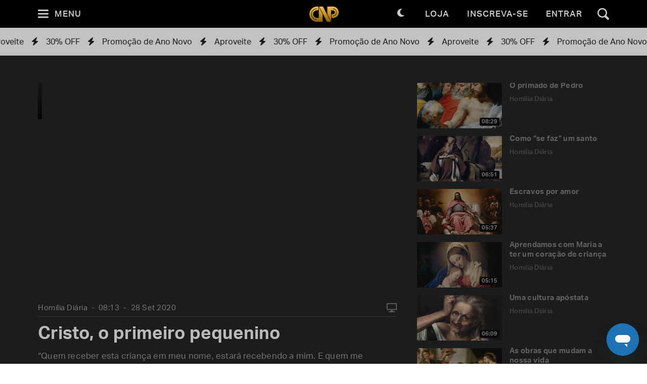

--- FILE ---
content_type: text/html; charset=utf-8
request_url: https://padrepauloricardo.org/episodios/cristo-o-primeiro-pequenino?page=6
body_size: 26728
content:
<!DOCTYPE html>
<html>
  <head>
<script type="text/javascript">window.NREUM||(NREUM={});NREUM.info={"beacon":"bam.nr-data.net","errorBeacon":"bam.nr-data.net","licenseKey":"NRJS-cc58eeaf1a6eff62d6f","applicationID":"1110878378","transactionName":"cg5dRRQLXw8HQ0oBQFgSXFUDFxwQCl4S","queueTime":1,"applicationTime":112,"agent":""}</script>
<script type="text/javascript">(window.NREUM||(NREUM={})).init={ajax:{deny_list:["bam.nr-data.net"]},feature_flags:["soft_nav"]};(window.NREUM||(NREUM={})).loader_config={licenseKey:"NRJS-cc58eeaf1a6eff62d6f",applicationID:"1110878378",browserID:"1120171723"};;/*! For license information please see nr-loader-rum-1.308.0.min.js.LICENSE.txt */
(()=>{var e,t,r={163:(e,t,r)=>{"use strict";r.d(t,{j:()=>E});var n=r(384),i=r(1741);var a=r(2555);r(860).K7.genericEvents;const s="experimental.resources",o="register",c=e=>{if(!e||"string"!=typeof e)return!1;try{document.createDocumentFragment().querySelector(e)}catch{return!1}return!0};var d=r(2614),u=r(944),l=r(8122);const f="[data-nr-mask]",g=e=>(0,l.a)(e,(()=>{const e={feature_flags:[],experimental:{allow_registered_children:!1,resources:!1},mask_selector:"*",block_selector:"[data-nr-block]",mask_input_options:{color:!1,date:!1,"datetime-local":!1,email:!1,month:!1,number:!1,range:!1,search:!1,tel:!1,text:!1,time:!1,url:!1,week:!1,textarea:!1,select:!1,password:!0}};return{ajax:{deny_list:void 0,block_internal:!0,enabled:!0,autoStart:!0},api:{get allow_registered_children(){return e.feature_flags.includes(o)||e.experimental.allow_registered_children},set allow_registered_children(t){e.experimental.allow_registered_children=t},duplicate_registered_data:!1},browser_consent_mode:{enabled:!1},distributed_tracing:{enabled:void 0,exclude_newrelic_header:void 0,cors_use_newrelic_header:void 0,cors_use_tracecontext_headers:void 0,allowed_origins:void 0},get feature_flags(){return e.feature_flags},set feature_flags(t){e.feature_flags=t},generic_events:{enabled:!0,autoStart:!0},harvest:{interval:30},jserrors:{enabled:!0,autoStart:!0},logging:{enabled:!0,autoStart:!0},metrics:{enabled:!0,autoStart:!0},obfuscate:void 0,page_action:{enabled:!0},page_view_event:{enabled:!0,autoStart:!0},page_view_timing:{enabled:!0,autoStart:!0},performance:{capture_marks:!1,capture_measures:!1,capture_detail:!0,resources:{get enabled(){return e.feature_flags.includes(s)||e.experimental.resources},set enabled(t){e.experimental.resources=t},asset_types:[],first_party_domains:[],ignore_newrelic:!0}},privacy:{cookies_enabled:!0},proxy:{assets:void 0,beacon:void 0},session:{expiresMs:d.wk,inactiveMs:d.BB},session_replay:{autoStart:!0,enabled:!1,preload:!1,sampling_rate:10,error_sampling_rate:100,collect_fonts:!1,inline_images:!1,fix_stylesheets:!0,mask_all_inputs:!0,get mask_text_selector(){return e.mask_selector},set mask_text_selector(t){c(t)?e.mask_selector="".concat(t,",").concat(f):""===t||null===t?e.mask_selector=f:(0,u.R)(5,t)},get block_class(){return"nr-block"},get ignore_class(){return"nr-ignore"},get mask_text_class(){return"nr-mask"},get block_selector(){return e.block_selector},set block_selector(t){c(t)?e.block_selector+=",".concat(t):""!==t&&(0,u.R)(6,t)},get mask_input_options(){return e.mask_input_options},set mask_input_options(t){t&&"object"==typeof t?e.mask_input_options={...t,password:!0}:(0,u.R)(7,t)}},session_trace:{enabled:!0,autoStart:!0},soft_navigations:{enabled:!0,autoStart:!0},spa:{enabled:!0,autoStart:!0},ssl:void 0,user_actions:{enabled:!0,elementAttributes:["id","className","tagName","type"]}}})());var p=r(6154),m=r(9324);let h=0;const v={buildEnv:m.F3,distMethod:m.Xs,version:m.xv,originTime:p.WN},b={consented:!1},y={appMetadata:{},get consented(){return this.session?.state?.consent||b.consented},set consented(e){b.consented=e},customTransaction:void 0,denyList:void 0,disabled:!1,harvester:void 0,isolatedBacklog:!1,isRecording:!1,loaderType:void 0,maxBytes:3e4,obfuscator:void 0,onerror:void 0,ptid:void 0,releaseIds:{},session:void 0,timeKeeper:void 0,registeredEntities:[],jsAttributesMetadata:{bytes:0},get harvestCount(){return++h}},_=e=>{const t=(0,l.a)(e,y),r=Object.keys(v).reduce((e,t)=>(e[t]={value:v[t],writable:!1,configurable:!0,enumerable:!0},e),{});return Object.defineProperties(t,r)};var w=r(5701);const x=e=>{const t=e.startsWith("http");e+="/",r.p=t?e:"https://"+e};var R=r(7836),k=r(3241);const A={accountID:void 0,trustKey:void 0,agentID:void 0,licenseKey:void 0,applicationID:void 0,xpid:void 0},S=e=>(0,l.a)(e,A),T=new Set;function E(e,t={},r,s){let{init:o,info:c,loader_config:d,runtime:u={},exposed:l=!0}=t;if(!c){const e=(0,n.pV)();o=e.init,c=e.info,d=e.loader_config}e.init=g(o||{}),e.loader_config=S(d||{}),c.jsAttributes??={},p.bv&&(c.jsAttributes.isWorker=!0),e.info=(0,a.D)(c);const f=e.init,m=[c.beacon,c.errorBeacon];T.has(e.agentIdentifier)||(f.proxy.assets&&(x(f.proxy.assets),m.push(f.proxy.assets)),f.proxy.beacon&&m.push(f.proxy.beacon),e.beacons=[...m],function(e){const t=(0,n.pV)();Object.getOwnPropertyNames(i.W.prototype).forEach(r=>{const n=i.W.prototype[r];if("function"!=typeof n||"constructor"===n)return;let a=t[r];e[r]&&!1!==e.exposed&&"micro-agent"!==e.runtime?.loaderType&&(t[r]=(...t)=>{const n=e[r](...t);return a?a(...t):n})})}(e),(0,n.US)("activatedFeatures",w.B)),u.denyList=[...f.ajax.deny_list||[],...f.ajax.block_internal?m:[]],u.ptid=e.agentIdentifier,u.loaderType=r,e.runtime=_(u),T.has(e.agentIdentifier)||(e.ee=R.ee.get(e.agentIdentifier),e.exposed=l,(0,k.W)({agentIdentifier:e.agentIdentifier,drained:!!w.B?.[e.agentIdentifier],type:"lifecycle",name:"initialize",feature:void 0,data:e.config})),T.add(e.agentIdentifier)}},384:(e,t,r)=>{"use strict";r.d(t,{NT:()=>s,US:()=>u,Zm:()=>o,bQ:()=>d,dV:()=>c,pV:()=>l});var n=r(6154),i=r(1863),a=r(1910);const s={beacon:"bam.nr-data.net",errorBeacon:"bam.nr-data.net"};function o(){return n.gm.NREUM||(n.gm.NREUM={}),void 0===n.gm.newrelic&&(n.gm.newrelic=n.gm.NREUM),n.gm.NREUM}function c(){let e=o();return e.o||(e.o={ST:n.gm.setTimeout,SI:n.gm.setImmediate||n.gm.setInterval,CT:n.gm.clearTimeout,XHR:n.gm.XMLHttpRequest,REQ:n.gm.Request,EV:n.gm.Event,PR:n.gm.Promise,MO:n.gm.MutationObserver,FETCH:n.gm.fetch,WS:n.gm.WebSocket},(0,a.i)(...Object.values(e.o))),e}function d(e,t){let r=o();r.initializedAgents??={},t.initializedAt={ms:(0,i.t)(),date:new Date},r.initializedAgents[e]=t}function u(e,t){o()[e]=t}function l(){return function(){let e=o();const t=e.info||{};e.info={beacon:s.beacon,errorBeacon:s.errorBeacon,...t}}(),function(){let e=o();const t=e.init||{};e.init={...t}}(),c(),function(){let e=o();const t=e.loader_config||{};e.loader_config={...t}}(),o()}},782:(e,t,r)=>{"use strict";r.d(t,{T:()=>n});const n=r(860).K7.pageViewTiming},860:(e,t,r)=>{"use strict";r.d(t,{$J:()=>u,K7:()=>c,P3:()=>d,XX:()=>i,Yy:()=>o,df:()=>a,qY:()=>n,v4:()=>s});const n="events",i="jserrors",a="browser/blobs",s="rum",o="browser/logs",c={ajax:"ajax",genericEvents:"generic_events",jserrors:i,logging:"logging",metrics:"metrics",pageAction:"page_action",pageViewEvent:"page_view_event",pageViewTiming:"page_view_timing",sessionReplay:"session_replay",sessionTrace:"session_trace",softNav:"soft_navigations",spa:"spa"},d={[c.pageViewEvent]:1,[c.pageViewTiming]:2,[c.metrics]:3,[c.jserrors]:4,[c.spa]:5,[c.ajax]:6,[c.sessionTrace]:7,[c.softNav]:8,[c.sessionReplay]:9,[c.logging]:10,[c.genericEvents]:11},u={[c.pageViewEvent]:s,[c.pageViewTiming]:n,[c.ajax]:n,[c.spa]:n,[c.softNav]:n,[c.metrics]:i,[c.jserrors]:i,[c.sessionTrace]:a,[c.sessionReplay]:a,[c.logging]:o,[c.genericEvents]:"ins"}},944:(e,t,r)=>{"use strict";r.d(t,{R:()=>i});var n=r(3241);function i(e,t){"function"==typeof console.debug&&(console.debug("New Relic Warning: https://github.com/newrelic/newrelic-browser-agent/blob/main/docs/warning-codes.md#".concat(e),t),(0,n.W)({agentIdentifier:null,drained:null,type:"data",name:"warn",feature:"warn",data:{code:e,secondary:t}}))}},1687:(e,t,r)=>{"use strict";r.d(t,{Ak:()=>d,Ze:()=>f,x3:()=>u});var n=r(3241),i=r(7836),a=r(3606),s=r(860),o=r(2646);const c={};function d(e,t){const r={staged:!1,priority:s.P3[t]||0};l(e),c[e].get(t)||c[e].set(t,r)}function u(e,t){e&&c[e]&&(c[e].get(t)&&c[e].delete(t),p(e,t,!1),c[e].size&&g(e))}function l(e){if(!e)throw new Error("agentIdentifier required");c[e]||(c[e]=new Map)}function f(e="",t="feature",r=!1){if(l(e),!e||!c[e].get(t)||r)return p(e,t);c[e].get(t).staged=!0,g(e)}function g(e){const t=Array.from(c[e]);t.every(([e,t])=>t.staged)&&(t.sort((e,t)=>e[1].priority-t[1].priority),t.forEach(([t])=>{c[e].delete(t),p(e,t)}))}function p(e,t,r=!0){const s=e?i.ee.get(e):i.ee,c=a.i.handlers;if(!s.aborted&&s.backlog&&c){if((0,n.W)({agentIdentifier:e,type:"lifecycle",name:"drain",feature:t}),r){const e=s.backlog[t],r=c[t];if(r){for(let t=0;e&&t<e.length;++t)m(e[t],r);Object.entries(r).forEach(([e,t])=>{Object.values(t||{}).forEach(t=>{t[0]?.on&&t[0]?.context()instanceof o.y&&t[0].on(e,t[1])})})}}s.isolatedBacklog||delete c[t],s.backlog[t]=null,s.emit("drain-"+t,[])}}function m(e,t){var r=e[1];Object.values(t[r]||{}).forEach(t=>{var r=e[0];if(t[0]===r){var n=t[1],i=e[3],a=e[2];n.apply(i,a)}})}},1738:(e,t,r)=>{"use strict";r.d(t,{U:()=>g,Y:()=>f});var n=r(3241),i=r(9908),a=r(1863),s=r(944),o=r(5701),c=r(3969),d=r(8362),u=r(860),l=r(4261);function f(e,t,r,a){const f=a||r;!f||f[e]&&f[e]!==d.d.prototype[e]||(f[e]=function(){(0,i.p)(c.xV,["API/"+e+"/called"],void 0,u.K7.metrics,r.ee),(0,n.W)({agentIdentifier:r.agentIdentifier,drained:!!o.B?.[r.agentIdentifier],type:"data",name:"api",feature:l.Pl+e,data:{}});try{return t.apply(this,arguments)}catch(e){(0,s.R)(23,e)}})}function g(e,t,r,n,s){const o=e.info;null===r?delete o.jsAttributes[t]:o.jsAttributes[t]=r,(s||null===r)&&(0,i.p)(l.Pl+n,[(0,a.t)(),t,r],void 0,"session",e.ee)}},1741:(e,t,r)=>{"use strict";r.d(t,{W:()=>a});var n=r(944),i=r(4261);class a{#e(e,...t){if(this[e]!==a.prototype[e])return this[e](...t);(0,n.R)(35,e)}addPageAction(e,t){return this.#e(i.hG,e,t)}register(e){return this.#e(i.eY,e)}recordCustomEvent(e,t){return this.#e(i.fF,e,t)}setPageViewName(e,t){return this.#e(i.Fw,e,t)}setCustomAttribute(e,t,r){return this.#e(i.cD,e,t,r)}noticeError(e,t){return this.#e(i.o5,e,t)}setUserId(e,t=!1){return this.#e(i.Dl,e,t)}setApplicationVersion(e){return this.#e(i.nb,e)}setErrorHandler(e){return this.#e(i.bt,e)}addRelease(e,t){return this.#e(i.k6,e,t)}log(e,t){return this.#e(i.$9,e,t)}start(){return this.#e(i.d3)}finished(e){return this.#e(i.BL,e)}recordReplay(){return this.#e(i.CH)}pauseReplay(){return this.#e(i.Tb)}addToTrace(e){return this.#e(i.U2,e)}setCurrentRouteName(e){return this.#e(i.PA,e)}interaction(e){return this.#e(i.dT,e)}wrapLogger(e,t,r){return this.#e(i.Wb,e,t,r)}measure(e,t){return this.#e(i.V1,e,t)}consent(e){return this.#e(i.Pv,e)}}},1863:(e,t,r)=>{"use strict";function n(){return Math.floor(performance.now())}r.d(t,{t:()=>n})},1910:(e,t,r)=>{"use strict";r.d(t,{i:()=>a});var n=r(944);const i=new Map;function a(...e){return e.every(e=>{if(i.has(e))return i.get(e);const t="function"==typeof e?e.toString():"",r=t.includes("[native code]"),a=t.includes("nrWrapper");return r||a||(0,n.R)(64,e?.name||t),i.set(e,r),r})}},2555:(e,t,r)=>{"use strict";r.d(t,{D:()=>o,f:()=>s});var n=r(384),i=r(8122);const a={beacon:n.NT.beacon,errorBeacon:n.NT.errorBeacon,licenseKey:void 0,applicationID:void 0,sa:void 0,queueTime:void 0,applicationTime:void 0,ttGuid:void 0,user:void 0,account:void 0,product:void 0,extra:void 0,jsAttributes:{},userAttributes:void 0,atts:void 0,transactionName:void 0,tNamePlain:void 0};function s(e){try{return!!e.licenseKey&&!!e.errorBeacon&&!!e.applicationID}catch(e){return!1}}const o=e=>(0,i.a)(e,a)},2614:(e,t,r)=>{"use strict";r.d(t,{BB:()=>s,H3:()=>n,g:()=>d,iL:()=>c,tS:()=>o,uh:()=>i,wk:()=>a});const n="NRBA",i="SESSION",a=144e5,s=18e5,o={STARTED:"session-started",PAUSE:"session-pause",RESET:"session-reset",RESUME:"session-resume",UPDATE:"session-update"},c={SAME_TAB:"same-tab",CROSS_TAB:"cross-tab"},d={OFF:0,FULL:1,ERROR:2}},2646:(e,t,r)=>{"use strict";r.d(t,{y:()=>n});class n{constructor(e){this.contextId=e}}},2843:(e,t,r)=>{"use strict";r.d(t,{G:()=>a,u:()=>i});var n=r(3878);function i(e,t=!1,r,i){(0,n.DD)("visibilitychange",function(){if(t)return void("hidden"===document.visibilityState&&e());e(document.visibilityState)},r,i)}function a(e,t,r){(0,n.sp)("pagehide",e,t,r)}},3241:(e,t,r)=>{"use strict";r.d(t,{W:()=>a});var n=r(6154);const i="newrelic";function a(e={}){try{n.gm.dispatchEvent(new CustomEvent(i,{detail:e}))}catch(e){}}},3606:(e,t,r)=>{"use strict";r.d(t,{i:()=>a});var n=r(9908);a.on=s;var i=a.handlers={};function a(e,t,r,a){s(a||n.d,i,e,t,r)}function s(e,t,r,i,a){a||(a="feature"),e||(e=n.d);var s=t[a]=t[a]||{};(s[r]=s[r]||[]).push([e,i])}},3878:(e,t,r)=>{"use strict";function n(e,t){return{capture:e,passive:!1,signal:t}}function i(e,t,r=!1,i){window.addEventListener(e,t,n(r,i))}function a(e,t,r=!1,i){document.addEventListener(e,t,n(r,i))}r.d(t,{DD:()=>a,jT:()=>n,sp:()=>i})},3969:(e,t,r)=>{"use strict";r.d(t,{TZ:()=>n,XG:()=>o,rs:()=>i,xV:()=>s,z_:()=>a});const n=r(860).K7.metrics,i="sm",a="cm",s="storeSupportabilityMetrics",o="storeEventMetrics"},4234:(e,t,r)=>{"use strict";r.d(t,{W:()=>a});var n=r(7836),i=r(1687);class a{constructor(e,t){this.agentIdentifier=e,this.ee=n.ee.get(e),this.featureName=t,this.blocked=!1}deregisterDrain(){(0,i.x3)(this.agentIdentifier,this.featureName)}}},4261:(e,t,r)=>{"use strict";r.d(t,{$9:()=>d,BL:()=>o,CH:()=>g,Dl:()=>_,Fw:()=>y,PA:()=>h,Pl:()=>n,Pv:()=>k,Tb:()=>l,U2:()=>a,V1:()=>R,Wb:()=>x,bt:()=>b,cD:()=>v,d3:()=>w,dT:()=>c,eY:()=>p,fF:()=>f,hG:()=>i,k6:()=>s,nb:()=>m,o5:()=>u});const n="api-",i="addPageAction",a="addToTrace",s="addRelease",o="finished",c="interaction",d="log",u="noticeError",l="pauseReplay",f="recordCustomEvent",g="recordReplay",p="register",m="setApplicationVersion",h="setCurrentRouteName",v="setCustomAttribute",b="setErrorHandler",y="setPageViewName",_="setUserId",w="start",x="wrapLogger",R="measure",k="consent"},5289:(e,t,r)=>{"use strict";r.d(t,{GG:()=>s,Qr:()=>c,sB:()=>o});var n=r(3878),i=r(6389);function a(){return"undefined"==typeof document||"complete"===document.readyState}function s(e,t){if(a())return e();const r=(0,i.J)(e),s=setInterval(()=>{a()&&(clearInterval(s),r())},500);(0,n.sp)("load",r,t)}function o(e){if(a())return e();(0,n.DD)("DOMContentLoaded",e)}function c(e){if(a())return e();(0,n.sp)("popstate",e)}},5607:(e,t,r)=>{"use strict";r.d(t,{W:()=>n});const n=(0,r(9566).bz)()},5701:(e,t,r)=>{"use strict";r.d(t,{B:()=>a,t:()=>s});var n=r(3241);const i=new Set,a={};function s(e,t){const r=t.agentIdentifier;a[r]??={},e&&"object"==typeof e&&(i.has(r)||(t.ee.emit("rumresp",[e]),a[r]=e,i.add(r),(0,n.W)({agentIdentifier:r,loaded:!0,drained:!0,type:"lifecycle",name:"load",feature:void 0,data:e})))}},6154:(e,t,r)=>{"use strict";r.d(t,{OF:()=>c,RI:()=>i,WN:()=>u,bv:()=>a,eN:()=>l,gm:()=>s,mw:()=>o,sb:()=>d});var n=r(1863);const i="undefined"!=typeof window&&!!window.document,a="undefined"!=typeof WorkerGlobalScope&&("undefined"!=typeof self&&self instanceof WorkerGlobalScope&&self.navigator instanceof WorkerNavigator||"undefined"!=typeof globalThis&&globalThis instanceof WorkerGlobalScope&&globalThis.navigator instanceof WorkerNavigator),s=i?window:"undefined"!=typeof WorkerGlobalScope&&("undefined"!=typeof self&&self instanceof WorkerGlobalScope&&self||"undefined"!=typeof globalThis&&globalThis instanceof WorkerGlobalScope&&globalThis),o=Boolean("hidden"===s?.document?.visibilityState),c=/iPad|iPhone|iPod/.test(s.navigator?.userAgent),d=c&&"undefined"==typeof SharedWorker,u=((()=>{const e=s.navigator?.userAgent?.match(/Firefox[/\s](\d+\.\d+)/);Array.isArray(e)&&e.length>=2&&e[1]})(),Date.now()-(0,n.t)()),l=()=>"undefined"!=typeof PerformanceNavigationTiming&&s?.performance?.getEntriesByType("navigation")?.[0]?.responseStart},6389:(e,t,r)=>{"use strict";function n(e,t=500,r={}){const n=r?.leading||!1;let i;return(...r)=>{n&&void 0===i&&(e.apply(this,r),i=setTimeout(()=>{i=clearTimeout(i)},t)),n||(clearTimeout(i),i=setTimeout(()=>{e.apply(this,r)},t))}}function i(e){let t=!1;return(...r)=>{t||(t=!0,e.apply(this,r))}}r.d(t,{J:()=>i,s:()=>n})},6630:(e,t,r)=>{"use strict";r.d(t,{T:()=>n});const n=r(860).K7.pageViewEvent},7699:(e,t,r)=>{"use strict";r.d(t,{It:()=>a,KC:()=>o,No:()=>i,qh:()=>s});var n=r(860);const i=16e3,a=1e6,s="SESSION_ERROR",o={[n.K7.logging]:!0,[n.K7.genericEvents]:!1,[n.K7.jserrors]:!1,[n.K7.ajax]:!1}},7836:(e,t,r)=>{"use strict";r.d(t,{P:()=>o,ee:()=>c});var n=r(384),i=r(8990),a=r(2646),s=r(5607);const o="nr@context:".concat(s.W),c=function e(t,r){var n={},s={},u={},l=!1;try{l=16===r.length&&d.initializedAgents?.[r]?.runtime.isolatedBacklog}catch(e){}var f={on:p,addEventListener:p,removeEventListener:function(e,t){var r=n[e];if(!r)return;for(var i=0;i<r.length;i++)r[i]===t&&r.splice(i,1)},emit:function(e,r,n,i,a){!1!==a&&(a=!0);if(c.aborted&&!i)return;t&&a&&t.emit(e,r,n);var o=g(n);m(e).forEach(e=>{e.apply(o,r)});var d=v()[s[e]];d&&d.push([f,e,r,o]);return o},get:h,listeners:m,context:g,buffer:function(e,t){const r=v();if(t=t||"feature",f.aborted)return;Object.entries(e||{}).forEach(([e,n])=>{s[n]=t,t in r||(r[t]=[])})},abort:function(){f._aborted=!0,Object.keys(f.backlog).forEach(e=>{delete f.backlog[e]})},isBuffering:function(e){return!!v()[s[e]]},debugId:r,backlog:l?{}:t&&"object"==typeof t.backlog?t.backlog:{},isolatedBacklog:l};return Object.defineProperty(f,"aborted",{get:()=>{let e=f._aborted||!1;return e||(t&&(e=t.aborted),e)}}),f;function g(e){return e&&e instanceof a.y?e:e?(0,i.I)(e,o,()=>new a.y(o)):new a.y(o)}function p(e,t){n[e]=m(e).concat(t)}function m(e){return n[e]||[]}function h(t){return u[t]=u[t]||e(f,t)}function v(){return f.backlog}}(void 0,"globalEE"),d=(0,n.Zm)();d.ee||(d.ee=c)},8122:(e,t,r)=>{"use strict";r.d(t,{a:()=>i});var n=r(944);function i(e,t){try{if(!e||"object"!=typeof e)return(0,n.R)(3);if(!t||"object"!=typeof t)return(0,n.R)(4);const r=Object.create(Object.getPrototypeOf(t),Object.getOwnPropertyDescriptors(t)),a=0===Object.keys(r).length?e:r;for(let s in a)if(void 0!==e[s])try{if(null===e[s]){r[s]=null;continue}Array.isArray(e[s])&&Array.isArray(t[s])?r[s]=Array.from(new Set([...e[s],...t[s]])):"object"==typeof e[s]&&"object"==typeof t[s]?r[s]=i(e[s],t[s]):r[s]=e[s]}catch(e){r[s]||(0,n.R)(1,e)}return r}catch(e){(0,n.R)(2,e)}}},8362:(e,t,r)=>{"use strict";r.d(t,{d:()=>a});var n=r(9566),i=r(1741);class a extends i.W{agentIdentifier=(0,n.LA)(16)}},8374:(e,t,r)=>{r.nc=(()=>{try{return document?.currentScript?.nonce}catch(e){}return""})()},8990:(e,t,r)=>{"use strict";r.d(t,{I:()=>i});var n=Object.prototype.hasOwnProperty;function i(e,t,r){if(n.call(e,t))return e[t];var i=r();if(Object.defineProperty&&Object.keys)try{return Object.defineProperty(e,t,{value:i,writable:!0,enumerable:!1}),i}catch(e){}return e[t]=i,i}},9324:(e,t,r)=>{"use strict";r.d(t,{F3:()=>i,Xs:()=>a,xv:()=>n});const n="1.308.0",i="PROD",a="CDN"},9566:(e,t,r)=>{"use strict";r.d(t,{LA:()=>o,bz:()=>s});var n=r(6154);const i="xxxxxxxx-xxxx-4xxx-yxxx-xxxxxxxxxxxx";function a(e,t){return e?15&e[t]:16*Math.random()|0}function s(){const e=n.gm?.crypto||n.gm?.msCrypto;let t,r=0;return e&&e.getRandomValues&&(t=e.getRandomValues(new Uint8Array(30))),i.split("").map(e=>"x"===e?a(t,r++).toString(16):"y"===e?(3&a()|8).toString(16):e).join("")}function o(e){const t=n.gm?.crypto||n.gm?.msCrypto;let r,i=0;t&&t.getRandomValues&&(r=t.getRandomValues(new Uint8Array(e)));const s=[];for(var o=0;o<e;o++)s.push(a(r,i++).toString(16));return s.join("")}},9908:(e,t,r)=>{"use strict";r.d(t,{d:()=>n,p:()=>i});var n=r(7836).ee.get("handle");function i(e,t,r,i,a){a?(a.buffer([e],i),a.emit(e,t,r)):(n.buffer([e],i),n.emit(e,t,r))}}},n={};function i(e){var t=n[e];if(void 0!==t)return t.exports;var a=n[e]={exports:{}};return r[e](a,a.exports,i),a.exports}i.m=r,i.d=(e,t)=>{for(var r in t)i.o(t,r)&&!i.o(e,r)&&Object.defineProperty(e,r,{enumerable:!0,get:t[r]})},i.f={},i.e=e=>Promise.all(Object.keys(i.f).reduce((t,r)=>(i.f[r](e,t),t),[])),i.u=e=>"nr-rum-1.308.0.min.js",i.o=(e,t)=>Object.prototype.hasOwnProperty.call(e,t),e={},t="NRBA-1.308.0.PROD:",i.l=(r,n,a,s)=>{if(e[r])e[r].push(n);else{var o,c;if(void 0!==a)for(var d=document.getElementsByTagName("script"),u=0;u<d.length;u++){var l=d[u];if(l.getAttribute("src")==r||l.getAttribute("data-webpack")==t+a){o=l;break}}if(!o){c=!0;var f={296:"sha512-+MIMDsOcckGXa1EdWHqFNv7P+JUkd5kQwCBr3KE6uCvnsBNUrdSt4a/3/L4j4TxtnaMNjHpza2/erNQbpacJQA=="};(o=document.createElement("script")).charset="utf-8",i.nc&&o.setAttribute("nonce",i.nc),o.setAttribute("data-webpack",t+a),o.src=r,0!==o.src.indexOf(window.location.origin+"/")&&(o.crossOrigin="anonymous"),f[s]&&(o.integrity=f[s])}e[r]=[n];var g=(t,n)=>{o.onerror=o.onload=null,clearTimeout(p);var i=e[r];if(delete e[r],o.parentNode&&o.parentNode.removeChild(o),i&&i.forEach(e=>e(n)),t)return t(n)},p=setTimeout(g.bind(null,void 0,{type:"timeout",target:o}),12e4);o.onerror=g.bind(null,o.onerror),o.onload=g.bind(null,o.onload),c&&document.head.appendChild(o)}},i.r=e=>{"undefined"!=typeof Symbol&&Symbol.toStringTag&&Object.defineProperty(e,Symbol.toStringTag,{value:"Module"}),Object.defineProperty(e,"__esModule",{value:!0})},i.p="https://js-agent.newrelic.com/",(()=>{var e={374:0,840:0};i.f.j=(t,r)=>{var n=i.o(e,t)?e[t]:void 0;if(0!==n)if(n)r.push(n[2]);else{var a=new Promise((r,i)=>n=e[t]=[r,i]);r.push(n[2]=a);var s=i.p+i.u(t),o=new Error;i.l(s,r=>{if(i.o(e,t)&&(0!==(n=e[t])&&(e[t]=void 0),n)){var a=r&&("load"===r.type?"missing":r.type),s=r&&r.target&&r.target.src;o.message="Loading chunk "+t+" failed: ("+a+": "+s+")",o.name="ChunkLoadError",o.type=a,o.request=s,n[1](o)}},"chunk-"+t,t)}};var t=(t,r)=>{var n,a,[s,o,c]=r,d=0;if(s.some(t=>0!==e[t])){for(n in o)i.o(o,n)&&(i.m[n]=o[n]);if(c)c(i)}for(t&&t(r);d<s.length;d++)a=s[d],i.o(e,a)&&e[a]&&e[a][0](),e[a]=0},r=self["webpackChunk:NRBA-1.308.0.PROD"]=self["webpackChunk:NRBA-1.308.0.PROD"]||[];r.forEach(t.bind(null,0)),r.push=t.bind(null,r.push.bind(r))})(),(()=>{"use strict";i(8374);var e=i(8362),t=i(860);const r=Object.values(t.K7);var n=i(163);var a=i(9908),s=i(1863),o=i(4261),c=i(1738);var d=i(1687),u=i(4234),l=i(5289),f=i(6154),g=i(944),p=i(384);const m=e=>f.RI&&!0===e?.privacy.cookies_enabled;function h(e){return!!(0,p.dV)().o.MO&&m(e)&&!0===e?.session_trace.enabled}var v=i(6389),b=i(7699);class y extends u.W{constructor(e,t){super(e.agentIdentifier,t),this.agentRef=e,this.abortHandler=void 0,this.featAggregate=void 0,this.loadedSuccessfully=void 0,this.onAggregateImported=new Promise(e=>{this.loadedSuccessfully=e}),this.deferred=Promise.resolve(),!1===e.init[this.featureName].autoStart?this.deferred=new Promise((t,r)=>{this.ee.on("manual-start-all",(0,v.J)(()=>{(0,d.Ak)(e.agentIdentifier,this.featureName),t()}))}):(0,d.Ak)(e.agentIdentifier,t)}importAggregator(e,t,r={}){if(this.featAggregate)return;const n=async()=>{let n;await this.deferred;try{if(m(e.init)){const{setupAgentSession:t}=await i.e(296).then(i.bind(i,3305));n=t(e)}}catch(e){(0,g.R)(20,e),this.ee.emit("internal-error",[e]),(0,a.p)(b.qh,[e],void 0,this.featureName,this.ee)}try{if(!this.#t(this.featureName,n,e.init))return(0,d.Ze)(this.agentIdentifier,this.featureName),void this.loadedSuccessfully(!1);const{Aggregate:i}=await t();this.featAggregate=new i(e,r),e.runtime.harvester.initializedAggregates.push(this.featAggregate),this.loadedSuccessfully(!0)}catch(e){(0,g.R)(34,e),this.abortHandler?.(),(0,d.Ze)(this.agentIdentifier,this.featureName,!0),this.loadedSuccessfully(!1),this.ee&&this.ee.abort()}};f.RI?(0,l.GG)(()=>n(),!0):n()}#t(e,r,n){if(this.blocked)return!1;switch(e){case t.K7.sessionReplay:return h(n)&&!!r;case t.K7.sessionTrace:return!!r;default:return!0}}}var _=i(6630),w=i(2614),x=i(3241);class R extends y{static featureName=_.T;constructor(e){var t;super(e,_.T),this.setupInspectionEvents(e.agentIdentifier),t=e,(0,c.Y)(o.Fw,function(e,r){"string"==typeof e&&("/"!==e.charAt(0)&&(e="/"+e),t.runtime.customTransaction=(r||"http://custom.transaction")+e,(0,a.p)(o.Pl+o.Fw,[(0,s.t)()],void 0,void 0,t.ee))},t),this.importAggregator(e,()=>i.e(296).then(i.bind(i,3943)))}setupInspectionEvents(e){const t=(t,r)=>{t&&(0,x.W)({agentIdentifier:e,timeStamp:t.timeStamp,loaded:"complete"===t.target.readyState,type:"window",name:r,data:t.target.location+""})};(0,l.sB)(e=>{t(e,"DOMContentLoaded")}),(0,l.GG)(e=>{t(e,"load")}),(0,l.Qr)(e=>{t(e,"navigate")}),this.ee.on(w.tS.UPDATE,(t,r)=>{(0,x.W)({agentIdentifier:e,type:"lifecycle",name:"session",data:r})})}}class k extends e.d{constructor(e){var t;(super(),f.gm)?(this.features={},(0,p.bQ)(this.agentIdentifier,this),this.desiredFeatures=new Set(e.features||[]),this.desiredFeatures.add(R),(0,n.j)(this,e,e.loaderType||"agent"),t=this,(0,c.Y)(o.cD,function(e,r,n=!1){if("string"==typeof e){if(["string","number","boolean"].includes(typeof r)||null===r)return(0,c.U)(t,e,r,o.cD,n);(0,g.R)(40,typeof r)}else(0,g.R)(39,typeof e)},t),function(e){(0,c.Y)(o.Dl,function(t,r=!1){if("string"!=typeof t&&null!==t)return void(0,g.R)(41,typeof t);const n=e.info.jsAttributes["enduser.id"];r&&null!=n&&n!==t?(0,a.p)(o.Pl+"setUserIdAndResetSession",[t],void 0,"session",e.ee):(0,c.U)(e,"enduser.id",t,o.Dl,!0)},e)}(this),function(e){(0,c.Y)(o.nb,function(t){if("string"==typeof t||null===t)return(0,c.U)(e,"application.version",t,o.nb,!1);(0,g.R)(42,typeof t)},e)}(this),function(e){(0,c.Y)(o.d3,function(){e.ee.emit("manual-start-all")},e)}(this),function(e){(0,c.Y)(o.Pv,function(t=!0){if("boolean"==typeof t){if((0,a.p)(o.Pl+o.Pv,[t],void 0,"session",e.ee),e.runtime.consented=t,t){const t=e.features.page_view_event;t.onAggregateImported.then(e=>{const r=t.featAggregate;e&&!r.sentRum&&r.sendRum()})}}else(0,g.R)(65,typeof t)},e)}(this),this.run()):(0,g.R)(21)}get config(){return{info:this.info,init:this.init,loader_config:this.loader_config,runtime:this.runtime}}get api(){return this}run(){try{const e=function(e){const t={};return r.forEach(r=>{t[r]=!!e[r]?.enabled}),t}(this.init),n=[...this.desiredFeatures];n.sort((e,r)=>t.P3[e.featureName]-t.P3[r.featureName]),n.forEach(r=>{if(!e[r.featureName]&&r.featureName!==t.K7.pageViewEvent)return;if(r.featureName===t.K7.spa)return void(0,g.R)(67);const n=function(e){switch(e){case t.K7.ajax:return[t.K7.jserrors];case t.K7.sessionTrace:return[t.K7.ajax,t.K7.pageViewEvent];case t.K7.sessionReplay:return[t.K7.sessionTrace];case t.K7.pageViewTiming:return[t.K7.pageViewEvent];default:return[]}}(r.featureName).filter(e=>!(e in this.features));n.length>0&&(0,g.R)(36,{targetFeature:r.featureName,missingDependencies:n}),this.features[r.featureName]=new r(this)})}catch(e){(0,g.R)(22,e);for(const e in this.features)this.features[e].abortHandler?.();const t=(0,p.Zm)();delete t.initializedAgents[this.agentIdentifier]?.features,delete this.sharedAggregator;return t.ee.get(this.agentIdentifier).abort(),!1}}}var A=i(2843),S=i(782);class T extends y{static featureName=S.T;constructor(e){super(e,S.T),f.RI&&((0,A.u)(()=>(0,a.p)("docHidden",[(0,s.t)()],void 0,S.T,this.ee),!0),(0,A.G)(()=>(0,a.p)("winPagehide",[(0,s.t)()],void 0,S.T,this.ee)),this.importAggregator(e,()=>i.e(296).then(i.bind(i,2117))))}}var E=i(3969);class I extends y{static featureName=E.TZ;constructor(e){super(e,E.TZ),f.RI&&document.addEventListener("securitypolicyviolation",e=>{(0,a.p)(E.xV,["Generic/CSPViolation/Detected"],void 0,this.featureName,this.ee)}),this.importAggregator(e,()=>i.e(296).then(i.bind(i,9623)))}}new k({features:[R,T,I],loaderType:"lite"})})()})();</script>
    
<!-- Facebook Pixel Code -->
<script>
  !function(f,b,e,v,n,t,s)
  {if(f.fbq)return;n=f.fbq=function(){n.callMethod?
  n.callMethod.apply(n,arguments):n.queue.push(arguments)};
  if(!f._fbq)f._fbq=n;n.push=n;n.loaded=!0;n.version='2.0';
  n.queue=[];t=b.createElement(e);t.async=!0;
  t.src=v;s=b.getElementsByTagName(e)[0];
  s.parentNode.insertBefore(t,s)}(window, document,'script',
  'https://connect.facebook.net/en_US/fbevents.js');
  fbq('init', '2138674189484182');
</script>
<!-- End Facebook Pixel Code --> 
<!-- Google Tag Manager -->
<script>(function(w,d,s,l,i){w[l]=w[l]||[];w[l].push({'gtm.start':
new Date().getTime(),event:'gtm.js'});var f=d.getElementsByTagName(s)[0],
j=d.createElement(s),dl=l!='dataLayer'?'&l='+l:'';j.async=true;j.src=
'https://www.googletagmanager.com/gtm.js?id='+i+dl;f.parentNode.insertBefore(j,f);
})(window,document,'script','dataLayer','GTM-TMN4MNB');</script>
<!-- End Google Tag Manager --> 
<script>
    (function (c, s, q, u, a, r, e) {
        c.hj=c.hj||function(){(c.hj.q=c.hj.q||[]).push(arguments)};
        c._hjSettings = { hjid: a };
        r = s.getElementsByTagName('head')[0];
        e = s.createElement('script');
        e.async = true;
        e.src = q + c._hjSettings.hjid + u;
        r.appendChild(e);
    })(window, document, 'https://static.hj.contentsquare.net/c/csq-', '.js', 5317473);
</script>  

<script>
//<![CDATA[
window.gon={};gon.episode={"id":3309,"name":"Cristo, o primeiro pequenino","video_for_download":null,"audio_for_download":"","video_for_player":"460634573","audio_for_player":"","thin_line":"\u003cp\u003e“Quem receber esta criança em meu nome, estará recebendo a mim. E quem me receber, estará recebendo aquele que me enviou”.\u003c/p\u003e","published":true,"program_id":23,"duration":"493","created_at":"2020-09-27T23:01:34.357-03:00","updated_at":"2025-10-17T15:40:53.353-03:00","slug":"cristo-o-primeiro-pequenino","publication_date":"2020-09-28T00:00:00.000-03:00","free":true,"media":"","author_id":4,"shareable_description":"\u003cp\u003e“Quem receber esta criança em meu nome, estará recebendo a mim. E quem me receber, estará recebendo aquele que me enviou”.\u003c/p\u003e","shareable_title":"","text":"\u003cp class=\"text-center\"\u003e\u003cstrong\u003eEvangelho de Nosso Senhor Jesus Cristo segundo São Lucas\u003cbr\u003e\u003c/strong\u003e\u003cstrong\u003e(\u003ca href=\"/biblia/lc?cap=9\u0026verse=46\" target=\"_blank\" style=\"color: #007AFF\"\u003e\u003cem\u003eLc\u003c/em\u003e \u003c/strong\u003e\u003cstrong\u003e\u003c/strong\u003e\u003cstrong\u003e9, 46-50\u003c/a\u003e)\u003c/strong\u003e\u003c/p\u003e\r\n\u003cblockquote\u003eNaquele tempo, houve entre os discípulos uma discussão, para saber qual deles seria o maior. Jesus sabia o que estavam pensando. Pegou então uma criança, colocou-a junto de si e disse-lhes: “Quem receber esta criança em meu nome, estará recebendo a mim. E quem me receber, estará recebendo aquele que me enviou. Pois aquele que entre todos vós for o menor, esse é o maior”.\u003cbr\u003e\u003cbr\u003eJoão disse a Jesus: “Mestre, vimos um homem que expulsa demônios em teu nome. Mas nós lho proibimos, porque não anda conosco”. Jesus disse-lhe: “Não o proibais, pois quem não está contra vós, está a vosso favor”.\u003c/blockquote\u003e\r\n\u003cp\u003e\u003cstrong\u003eA humildade, caminho para a glória.\u003c/strong\u003e \u0026mdash; Nas poucas palavras que Jesus profere hoje, referidas de diferentes formas pelos evangelistas, se contêm tantas verdades e aplicações para a nossa vida espiritual, que não podemos fazer delas mais do que um brevíssimo resumo. Jesus, como ouvisse os discípulos a murmurar sobre qual deles seria o maior no Reino de Deus, os reuniu em torno de si para lhes dar profundos ensinamentos sobre a virtude da humildade:\u003c/p\u003e\r\n\u003cp\u003e\u003cstrong\u003e1.\u003c/strong\u003e\u003cspan class=\"Apple-tab-span\"\u003e\t\u003c/span\u003e\u003cem\u003eMc \u003c/em\u003e9, 35: \u003cem\u003eSentando-se, chamou os Doze e disse-lhes: Se alguém quer ser o primeiro, seja o último de todos e o servo de todos\u003c/em\u003e. De muitas maneiras se pode entender essa doutrina: \u003cem\u003ea\u003c/em\u003e) quem se exalta será humilhado; \u003cem\u003eb\u003c/em\u003e) quem, no Reino de Deus, quiser superar os outros em glória procure na Terra superar a todos em humildade; \u003cem\u003ec\u003c/em\u003e) todo o que for elevado por alguma dignidade ou cargo eclesiástico deve, por isso mesmo, servir a todos, como Cristo, que é Cabeça da Igreja, é de todos os membros ministro e servidor; \u003cem\u003ed\u003c/em\u003e) mais do que honras e honrarias, é a humildade de coração, modos e vida que devemos buscar.\u003c/p\u003e\r\n\u003cp\u003e\u003cstrong\u003e2.\u003c/strong\u003e\u003cspan class=\"Apple-tab-span\"\u003e\t\u003c/span\u003e\u003cem\u003eMt\u003c/em\u003e 18, 2ss: Para tornar mais eficaz sua exortação, Jesus pegou uma criança e, tendo-a abraçado (cf. \u003ca href=\"/biblia/mc?cap=9\u0026verse=36\" target=\"_blank\" style=\"color: #007AFF\"\u003e\u003cem\u003eMc\u003c/em\u003e 9, 36\u003c/a\u003e), disse aos Apóstolos: \u003cem\u003ea\u003c/em\u003e) \u003cem\u003eSe não vos transformardes e vos tornardes como criancinhas\u003c/em\u003e, isto é, inocentes, sinceros, simples, não entrareis no Reino dos Céus, ou seja, não sereis dignos de ser contados entre os meus discípulos e membros do reino messiânico; \u003cem\u003eb\u003c/em\u003e) \u003cem\u003eaquele\u003c/em\u003e, pois, \u003cem\u003eque se fizer humilde\u003c/em\u003e e simples\u003cem\u003e como esta criança será maior\u003c/em\u003e (gr. ὁ μείζων = “máximo”), quer dizer, digno do maior louvor, superior a todos \u003cem\u003eno Reino dos Céus\u003c/em\u003e [1].\u003c/p\u003e\r\n\u003cp\u003e\u003cstrong\u003e3.\u003c/strong\u003e\u003cspan class=\"Apple-tab-span\"\u003e\t\u003c/span\u003e\u003cem\u003eLc\u003c/em\u003e 9, 48: \u003cem\u003eQuem receber esta criança em meu nome, estará recebendo a mim\u003c/em\u003e, o que se pode entender de dois modos. \u0026mdash; \u003cem\u003ea\u003c/em\u003e) Ao propor à imitação dos discípulos a inocência e simplicidade das crianças, Jesus lhes manifesta, por um movimento espontâneo de seu Coração, o cuidado especial que tem por elas:\u003cem\u003e Quem receber esta criança\u003c/em\u003e, isto é, quem, por caridade, tomar sob seus cuidados um destes pequeninos, \u003cem\u003eem meu nome\u003c/em\u003e, ou seja, por minha causa, \u003cem\u003eestará recebendo a mim\u003c/em\u003e, pois \u003cem\u003etodas as vezes que fizestes isso a um destes meus irmãos mais pequeninos, foi a mim mesmo que o fizestes \u003c/em\u003e(\u003ca href=\"/biblia/mt?cap=25\u0026verse=40\" target=\"_blank\" style=\"color: #007AFF\"\u003e\u003cem\u003eMt\u003c/em\u003e 25, 40\u003c/a\u003e). E porque os obséquios feitos a Cristo são feitos também em honra do Pai, por isso conclui o Senhor: \u003cem\u003eE quem me receber, estará recebendo aquele que me enviou\u003c/em\u003e.\u003c/p\u003e\r\n\u003cp\u003e\u003cem\u003eb\u003c/em\u003e) Mas também se podem entender essas palavras como referidas ao próprio Cristo, isto é, como uma ilustração viva de sua própria humildade: \u003cem\u003eQuem receber esta criança\u003c/em\u003e, imagem natural de humildade e dependência, \u003cem\u003eestará recebendo a mim\u003c/em\u003e, quer dizer, terá compreendido que, se o Filho de Deus se rebaixou para nos servir, assumindo a condição de escravo e humilhando-se até a morte, e morte de cruz (cf. \u003cem\u003eFp\u003c/em\u003e 2, 6ss), não deve o cristão ter outra norma senão o humilhar-se e fazer-se de todos escravo e servidor. E se foi por sua humilhação que Deus exaltou o Filho (cf. \u003cem\u003eFp\u003c/em\u003e 2, 9), estará também na humildade o caminho para a nossa futura glorificação; daí serem as últimas palavras de Cristo uma explicação das precedentes: \u003cem\u003ePois\u003c/em\u003e, ou seja, por essa razão,\u003cem\u003e aquele que entre todos vós for o menor, \u003c/em\u003ecomo Eu mesmo me fiz o menor de todo, \u003cem\u003eesse é o maior\u003c/em\u003e no Reino dos Céus, seja pela santidade ainda \u003cem\u003ein via\u003c/em\u003e, seja pela glória já \u003cem\u003ein patria\u003c/em\u003e.\u003c/p\u003e\r\n\u003cp\u003e\u003c/p\u003e","references":"\u003col\u003e\u003cli\u003eTradução levemente adaptada de H. Simón,\u0026nbsp;\u003cem\u003ePrælectiones Biblicæ. Novum Testamentum\u003c/em\u003e. 4.ª ed., iterum recognita a J. Prado. Marietti, 1930, vol. 1, p. 410s, n. 286.\u003c/li\u003e\u003c/ol\u003e","liturgical_day":"Segunda-feira da 26.ª Semana do Tempo Comum (P)","notes":"","bibliography":"","recomendations":"","video_type":"Vimeo","cinema_mode":false,"released":true,"event":false,"event_date":"2020-09-28T00:00:00.000-03:00","live":false,"liturgical_date":null,"bunny_video_id":"9f637cba-93b1-4c6d-8c84-e1596f8c3aa8","bunny_library_id":"508238","tag_list":["Pequena Via","Santa Teresinha do Menino Jesus","Humildade","Manso e Humilde"]};gon.episode_id=3309;
//]]>
</script>
<meta name="viewport" content="width=device-width, initial-scale=1.0, viewport-fit=cover, user-scalable=no, interactive-widget=resizes-content">
<meta name="google-site-verification" content="IvgTjV9hNSKjn3Dvv0zCLwJ4IcFKkStl3o9xsGgb80Q" />

<meta name="csrf-param" content="authenticity_token" />
<meta name="csrf-token" content="jLgyr5LrAOqi1LYPYXqD26vNBJVYUs5OmzRuv5fgEKxJF7iNmjL0lZ0718uC6PHXxmqXceHJjc9FaZjezbVz7Q" />

    <title>Cristo, o primeiro pequenino</title>
  <meta property="og:title"  content="Cristo, o primeiro pequenino">
  <meta property="og:type"   content="article">
  <meta property="og:url"    content='https://padrepauloricardo.org/episodios/cristo-o-primeiro-pequenino'>
  <meta property="og:image"  content="https://r2.padrepauloricardo.org/t77k87yeaclrsw62t8gvaxq0yjz2">
  <meta property="og:description"  content="“Quem receber esta criança em meu nome, estará recebendo a mim. E quem me receber, estará recebendo aquele que me enviou”.">
  <meta property="og:site_name" content="Padre Paulo Ricardo">

  <meta name="twitter:card" content="summary_large_image" />
  <meta name="twitter:site" content="@padre_paulo" />
  <meta name="twitter:title" content="Cristo, o primeiro pequenino" />
  <meta name="twitter:description" content="“Quem receber esta criança em meu nome, estará recebendo a mim. E quem me receber, estará recebendo aquele que me enviou”." />
  <meta name="twitter:image" content="https://r2.padrepauloricardo.org/t77k87yeaclrsw62t8gvaxq0yjz2" />


<!-- Favicon -->
<link rel="icon" type="image/x-icon" href="/assets/favicon-395a4e1a63618236ccee7880dddcd5241d3984bae7338388b795131baac0acd3.ico" />

    <script src="https://unpkg.com/@dotlottie/player-component@2.7.12/dist/dotlottie-player.mjs" type="module"></script>


    <link rel="stylesheet" href="/assets/episodes-30ac134037545088dbe8a1ab802bd79de828ac461a6d25f3195eaaacbe5d832d.css" media="all" data-turbolinks-track="reload" />
  </head>
  <body class="episode-page ">
    <div data-controller="shared--cookie-consent-library shared--cookie-consent"></div>
    <div class="columnnav__main-wrapper" data-controller="nav"><div class="overlay" data-action="click-&gt;nav#hideSidenav" data-nav-target="overlay"></div><div class="columnnav" data-nav-target="sidenav"><div class="columnnav__bar"><div class="columnnav-header"><div class="columnnav-header__image"><a href="/"><img alt="CNP" class="columnnav-header__img" src="/assets/cnp-logo-617e9a244b0c6be22b07771247397b4e5ff3beab5bf883e8a5716f30b4bcbd76.svg" /></a></div><div class="columnnav-header__site-name">Christo Nihil Præponere<span class="columnnav-header__translation">"A nada dar mais valor do que a Cristo"</span></div></div><div class="columnnav-menu"><div class="columnnav-menu__row"><a class="columnnav-menu__fixed-link columnnav-menu__fixed-link--signin" href="/entrar">Entrar</a><span class="columnnav-menu__separator">|</span><a class="columnnav-menu__fixed-link columnnav-menu__fixed-link--signup" data-nav-target="subscriptionLink" href="/inscricao">Inscreva-se</a></div><a class="columnnav-menu__fixed-link" href="/">Home</a><a class="columnnav-menu__fixed-link" href="/cursos">Cursos</a><a class="columnnav-menu__fixed-link" href="/programas">Programas</a><a class="columnnav-menu__fixed-link" href="/blog">Blog</a><a class="new-button columnnav-menu__fixed-link" href="/loja">Loja</a><a class="new-button columnnav-menu__fixed-link" href="/biblia">Bíblia<div class="new-feature-highlight"><i class="fa-solid fa-sparkles"></i></div></a><a class="new-button columnnav-menu__fixed-link" href="/oracoes">Orações</a><a class="new-button columnnav-menu__fixed-link" href="/liturgia">Liturgia diária<div class="new-feature-highlight"><i class="fa-solid fa-sparkles"></i></div></a><a class="columnnav-menu__fixed-link" href="/doacao">Doe aqui</a><a class="columnnav-menu__fixed-link" href="/contato">Contato</a></div><div class="columnnav__rights">Todos os direitos reservados a padrepauloricardo.org®</div></div></div><nav class="navbar"><div class="navbar__wrapper"><div class="navbar__menu-button" data-action="click-&gt;nav#showSidenav"><span class="navbar__menu-text" id="navbarMenuText">Menu</span></div><div class="navbar__cnp"><a href="/"><img alt="CNP" src="/assets/cnp-logo-617e9a244b0c6be22b07771247397b4e5ff3beab5bf883e8a5716f30b4bcbd76.svg" /></a></div><ul class="navbar-links"><li class="navbar-links__item night-mode"><a class="navbar-links__night-mode-button" data-action="click-&gt;nav#toggleNightMode" id="nightModeToggle" title="Alternar modo noturno"><i class="fa-solid fa-moon" id="nightModeIcon"></i></a></li><li class="navbar-links__item" id="nav-first-item"><a href="/loja">Loja</a></li><li class="navbar-links__item" id="nav-first-item"><a data-nav-target="subscriptionLink" href="/inscricao">Inscreva-se</a></li><li class="navbar-links__item" id="nav-second-item"><a href="/entrar">Entrar</a></li><li class="navbar-links__search"><a class="navbar-links__search-button" data-action="click-&gt;nav#openSearch" role="button" title="Realize uma busca no site"></a></li></ul></div></nav><div class="navbar-search" data-nav-target="searchForm"><form action="/busca/index" class="navbar-search__form" method="get"><input type="text" name="por" id="por" class="navbar-search__input" placeholder="Pesquisar..." data-action="blur-&gt;nav#closeSearch" /></form></div><div class="navbar-space"></div></div><div class="marquee-bar"><a class="marquee" href="https://padrepauloricardo.org/minha_conta/assinatura/novo" style="background-color: #c2c2c2"><div aria-hidden="true" class="marquee-inner"><span style="color: #171717">Aproveite </span><span style="color: #171717"><i class="fa-solid fa-fa-solid fa-bolt" style="margin-right: 0; color: #171717"></i></span><span style="color: #171717"> 30% OFF </span><span style="color: #171717"><i class="fa-solid fa-fa-solid fa-bolt" style="margin-right: 0; color: #171717"></i></span><span style="color: #171717"> Promoção de Ano Novo</span><span style="color: #171717"><i class="fa-solid fa-fa-solid fa-bolt" style="margin-right: 0; color: #171717"></i></span><end></end><end></end><span style="color: #171717">Aproveite </span><span style="color: #171717"><i class="fa-solid fa-fa-solid fa-bolt" style="margin-right: 0; color: #171717"></i></span><span style="color: #171717"> 30% OFF </span><span style="color: #171717"><i class="fa-solid fa-fa-solid fa-bolt" style="margin-right: 0; color: #171717"></i></span><span style="color: #171717"> Promoção de Ano Novo</span><span style="color: #171717"><i class="fa-solid fa-fa-solid fa-bolt" style="margin-right: 0; color: #171717"></i></span><end></end><end></end><span style="color: #171717">Aproveite </span><span style="color: #171717"><i class="fa-solid fa-fa-solid fa-bolt" style="margin-right: 0; color: #171717"></i></span><span style="color: #171717"> 30% OFF </span><span style="color: #171717"><i class="fa-solid fa-fa-solid fa-bolt" style="margin-right: 0; color: #171717"></i></span><span style="color: #171717"> Promoção de Ano Novo</span><span style="color: #171717"><i class="fa-solid fa-fa-solid fa-bolt" style="margin-right: 0; color: #171717"></i></span><end></end><end></end><span style="color: #171717">Aproveite </span><span style="color: #171717"><i class="fa-solid fa-fa-solid fa-bolt" style="margin-right: 0; color: #171717"></i></span><span style="color: #171717"> 30% OFF </span><span style="color: #171717"><i class="fa-solid fa-fa-solid fa-bolt" style="margin-right: 0; color: #171717"></i></span><span style="color: #171717"> Promoção de Ano Novo</span><span style="color: #171717"><i class="fa-solid fa-fa-solid fa-bolt" style="margin-right: 0; color: #171717"></i></span><end></end><end></end><span style="color: #171717">Aproveite </span><span style="color: #171717"><i class="fa-solid fa-fa-solid fa-bolt" style="margin-right: 0; color: #171717"></i></span><span style="color: #171717"> 30% OFF </span><span style="color: #171717"><i class="fa-solid fa-fa-solid fa-bolt" style="margin-right: 0; color: #171717"></i></span><span style="color: #171717"> Promoção de Ano Novo</span><span style="color: #171717"><i class="fa-solid fa-fa-solid fa-bolt" style="margin-right: 0; color: #171717"></i></span><end></end><end></end><span style="color: #171717">Aproveite </span><span style="color: #171717"><i class="fa-solid fa-fa-solid fa-bolt" style="margin-right: 0; color: #171717"></i></span><span style="color: #171717"> 30% OFF </span><span style="color: #171717"><i class="fa-solid fa-fa-solid fa-bolt" style="margin-right: 0; color: #171717"></i></span><span style="color: #171717"> Promoção de Ano Novo</span><span style="color: #171717"><i class="fa-solid fa-fa-solid fa-bolt" style="margin-right: 0; color: #171717"></i></span><end></end><end></end><span style="color: #171717">Aproveite </span><span style="color: #171717"><i class="fa-solid fa-fa-solid fa-bolt" style="margin-right: 0; color: #171717"></i></span><span style="color: #171717"> 30% OFF </span><span style="color: #171717"><i class="fa-solid fa-fa-solid fa-bolt" style="margin-right: 0; color: #171717"></i></span><span style="color: #171717"> Promoção de Ano Novo</span><span style="color: #171717"><i class="fa-solid fa-fa-solid fa-bolt" style="margin-right: 0; color: #171717"></i></span><end></end><end></end><span style="color: #171717">Aproveite </span><span style="color: #171717"><i class="fa-solid fa-fa-solid fa-bolt" style="margin-right: 0; color: #171717"></i></span><span style="color: #171717"> 30% OFF </span><span style="color: #171717"><i class="fa-solid fa-fa-solid fa-bolt" style="margin-right: 0; color: #171717"></i></span><span style="color: #171717"> Promoção de Ano Novo</span><span style="color: #171717"><i class="fa-solid fa-fa-solid fa-bolt" style="margin-right: 0; color: #171717"></i></span><end></end><end></end><span style="color: #171717">Aproveite </span><span style="color: #171717"><i class="fa-solid fa-fa-solid fa-bolt" style="margin-right: 0; color: #171717"></i></span><span style="color: #171717"> 30% OFF </span><span style="color: #171717"><i class="fa-solid fa-fa-solid fa-bolt" style="margin-right: 0; color: #171717"></i></span><span style="color: #171717"> Promoção de Ano Novo</span><span style="color: #171717"><i class="fa-solid fa-fa-solid fa-bolt" style="margin-right: 0; color: #171717"></i></span><end></end><end></end><span style="color: #171717">Aproveite </span><span style="color: #171717"><i class="fa-solid fa-fa-solid fa-bolt" style="margin-right: 0; color: #171717"></i></span><span style="color: #171717"> 30% OFF </span><span style="color: #171717"><i class="fa-solid fa-fa-solid fa-bolt" style="margin-right: 0; color: #171717"></i></span><span style="color: #171717"> Promoção de Ano Novo</span><span style="color: #171717"><i class="fa-solid fa-fa-solid fa-bolt" style="margin-right: 0; color: #171717"></i></span><end></end><end></end><span style="color: #171717">Aproveite </span><span style="color: #171717"><i class="fa-solid fa-fa-solid fa-bolt" style="margin-right: 0; color: #171717"></i></span><span style="color: #171717"> 30% OFF </span><span style="color: #171717"><i class="fa-solid fa-fa-solid fa-bolt" style="margin-right: 0; color: #171717"></i></span><span style="color: #171717"> Promoção de Ano Novo</span><span style="color: #171717"><i class="fa-solid fa-fa-solid fa-bolt" style="margin-right: 0; color: #171717"></i></span><end></end><end></end><span style="color: #171717">Aproveite </span><span style="color: #171717"><i class="fa-solid fa-fa-solid fa-bolt" style="margin-right: 0; color: #171717"></i></span><span style="color: #171717"> 30% OFF </span><span style="color: #171717"><i class="fa-solid fa-fa-solid fa-bolt" style="margin-right: 0; color: #171717"></i></span><span style="color: #171717"> Promoção de Ano Novo</span><span style="color: #171717"><i class="fa-solid fa-fa-solid fa-bolt" style="margin-right: 0; color: #171717"></i></span><end></end><end></end><end></end></div></a></div><div class="marquee-space"></div><div class="ads" data-ads-target="container" data-controller="ads"><div class="closeBtn" data-action="click-&gt;ads#closeModal"><span class="closeBtn__icon"><div class="fa-duotone fa-circle-xmark"></div></span></div><div class="ads__image" data-action="mouseup-&gt;ads#firstOrSecondImage" data-ads-target="imageContainer"></div><div class="ads__content" data-ads-target="contentContainer"></div></div>

    <div class="main-wrapper">
      <section class="episode-page" data-action="scroll@window-&gt;sticky-side-menu#stickySideMenu" data-controller="sticky-side-menu user-favorites comments reactions"><section class="episode-header"><div class="container container_video"><div class="episode-header__movie" data-controller="episodes--bunny-player"><iframe allow="fullscreen" class="episode-header__iframe" data-episode="3309" data-episodes--bunny-player-target="player" data-status="uncompleted" data-time="001" data-tracking="false" id="bunny-player" loading="lazy" playsinline="true" src="https://player.mediadelivery.net/embed/508238/9f637cba-93b1-4c6d-8c84-e1596f8c3aa8?token=86d31ef6bdfe3cd2a85781f34f0570d6495d24954e748b77072332e70f256e3f&amp;expires=1768450822&amp;preload=true&amp;autoplay=false&amp;playsinline=true"></iframe></div><div class="episode-playlist"><div class="episode-playlist__scroller"><div class="episode-playlist__box"><div class="episode-playlist-item"><a class="episode-playlist-item__link" href="/episodios/o-primado-de-pedro" title="O primado de Pedro"><div class="episode-playlist-item__wrapper"><img alt="O primado de Pedro" class="episode-playlist-item__image" src="https://arquivos.d21746a346ccb869dad3e9e44d4de611.r2.cloudflarestorage.com/nmju8fq5nj2n3680a3gd84uaena4?response-content-disposition=inline%3B%20filename%3D%221486-o-primado-de-pedro-frame.jpg%22%3B%20filename%2A%3DUTF-8%27%271486-o-primado-de-pedro-frame.jpg&amp;response-content-type=image%2Fjpeg&amp;X-Amz-Algorithm=AWS4-HMAC-SHA256&amp;X-Amz-Credential=5009053d54d0cb3811e324d61f42b936%2F20260115%2Fauto%2Fs3%2Faws4_request&amp;X-Amz-Date=20260115T025022Z&amp;X-Amz-Expires=604800&amp;X-Amz-SignedHeaders=host&amp;X-Amz-Signature=c467985d971cee15d5239c145e825707f1ff2a121c812927ab0013178cb087a7" /><span class="episode-playlist-item__duration">08:29</span></div><div class="episode-playlist-item__content"><h3 class="episode-playlist-item__title">O primado de Pedro</h3><span class="episode-playlist-item__show">Homilia Diária</span></div></a></div><div class="episode-playlist-item"><a class="episode-playlist-item__link" href="/episodios/como-se-faz-um-santo" title="Como “se faz” um santo"><div class="episode-playlist-item__wrapper"><img alt="Como “se faz” um santo" class="episode-playlist-item__image" src="https://arquivos.d21746a346ccb869dad3e9e44d4de611.r2.cloudflarestorage.com/smu05mcwnaz8jxgz56gnt5waaxcz?response-content-disposition=inline%3B%20filename%3D%221998-como-se-faz-um-santo-frame.jpeg%22%3B%20filename%2A%3DUTF-8%27%271998-como-se-faz-um-santo-frame.jpeg&amp;response-content-type=image%2Fjpeg&amp;X-Amz-Algorithm=AWS4-HMAC-SHA256&amp;X-Amz-Credential=5009053d54d0cb3811e324d61f42b936%2F20260115%2Fauto%2Fs3%2Faws4_request&amp;X-Amz-Date=20260115T025022Z&amp;X-Amz-Expires=604800&amp;X-Amz-SignedHeaders=host&amp;X-Amz-Signature=9963e61be33d41ca2239a8359b788a07d44c5b0e69ec39d87402556d0550410a" /><span class="episode-playlist-item__duration">06:51</span></div><div class="episode-playlist-item__content"><h3 class="episode-playlist-item__title">Como “se faz” um santo</h3><span class="episode-playlist-item__show">Homilia Diária</span></div></a></div><div class="episode-playlist-item"><a class="episode-playlist-item__link" href="/episodios/escravos-por-amor" title="Escravos por amor"><div class="episode-playlist-item__wrapper"><img alt="Escravos por amor" class="episode-playlist-item__image" src="https://arquivos.d21746a346ccb869dad3e9e44d4de611.r2.cloudflarestorage.com/5v5ggp2whjtfl1h9al337ycdibb2?response-content-disposition=inline%3B%20filename%3D%2212-11-frame.jpg%22%3B%20filename%2A%3DUTF-8%27%2712-11-frame.jpg&amp;response-content-type=image%2Fjpeg&amp;X-Amz-Algorithm=AWS4-HMAC-SHA256&amp;X-Amz-Credential=5009053d54d0cb3811e324d61f42b936%2F20260115%2Fauto%2Fs3%2Faws4_request&amp;X-Amz-Date=20260115T025022Z&amp;X-Amz-Expires=604800&amp;X-Amz-SignedHeaders=host&amp;X-Amz-Signature=801ac0992123b9691ebce13e83109f7f464a8953d12164860b2e554fa1de01e6" /><span class="episode-playlist-item__duration">05:37</span></div><div class="episode-playlist-item__content"><h3 class="episode-playlist-item__title">Escravos por amor</h3><span class="episode-playlist-item__show">Homilia Diária</span></div></a></div><div class="episode-playlist-item"><a class="episode-playlist-item__link" href="/episodios/aprendamos-com-maria-a-ter-um-coracao-de-crianca" title="Aprendamos com Maria a ter um coração de criança"><div class="episode-playlist-item__wrapper"><img alt="Aprendamos com Maria a ter um coração de criança" class="episode-playlist-item__image" src="https://arquivos.d21746a346ccb869dad3e9e44d4de611.r2.cloudflarestorage.com/3yqeij4qjtcfcswkvhc6gp7nnj73?response-content-disposition=inline%3B%20filename%3D%22aprendamos-com-maria-a-ter-um-corac%253Fa%253Fo-de-crianc%253Fa-frame.jpg%22%3B%20filename%2A%3DUTF-8%27%27aprendamos-com-maria-a-ter-um-corac%25CC%25A7a%25CC%2583o-de-crianc%25CC%25A7a-frame.jpg&amp;response-content-type=image%2Fjpeg&amp;X-Amz-Algorithm=AWS4-HMAC-SHA256&amp;X-Amz-Credential=5009053d54d0cb3811e324d61f42b936%2F20260115%2Fauto%2Fs3%2Faws4_request&amp;X-Amz-Date=20260115T025022Z&amp;X-Amz-Expires=604800&amp;X-Amz-SignedHeaders=host&amp;X-Amz-Signature=e0d7204844f90898033fe7b6b8f8235484438b0d8a52a106a4e77aaa6e7870b5" /><span class="episode-playlist-item__duration">05:15</span></div><div class="episode-playlist-item__content"><h3 class="episode-playlist-item__title">Aprendamos com Maria a ter um coração de criança</h3><span class="episode-playlist-item__show">Homilia Diária</span></div></a></div><div class="episode-playlist-item"><a class="episode-playlist-item__link" href="/episodios/uma-cultura-apostata" title="Uma cultura apóstata"><div class="episode-playlist-item__wrapper"><img alt="Uma cultura apóstata" class="episode-playlist-item__image" src="https://arquivos.d21746a346ccb869dad3e9e44d4de611.r2.cloudflarestorage.com/pc4wl9ue99g9pcm8487r113tifiw?response-content-disposition=inline%3B%20filename%3D%221288-frame.jpg%22%3B%20filename%2A%3DUTF-8%27%271288-frame.jpg&amp;response-content-type=image%2Fjpeg&amp;X-Amz-Algorithm=AWS4-HMAC-SHA256&amp;X-Amz-Credential=5009053d54d0cb3811e324d61f42b936%2F20260115%2Fauto%2Fs3%2Faws4_request&amp;X-Amz-Date=20260115T025022Z&amp;X-Amz-Expires=604800&amp;X-Amz-SignedHeaders=host&amp;X-Amz-Signature=4b50ca2601022e4612d181538d4671f183f347152ea2bf6bce34f721091b3d80" /><span class="episode-playlist-item__duration">06:09</span></div><div class="episode-playlist-item__content"><h3 class="episode-playlist-item__title">Uma cultura apóstata</h3><span class="episode-playlist-item__show">Homilia Diária</span></div></a></div><div class="episode-playlist-item"><a class="episode-playlist-item__link" href="/episodios/as-obras-que-mudam-a-nossa-vida" title="As obras que mudam a nossa vida"><div class="episode-playlist-item__wrapper"><img alt="As obras que mudam a nossa vida" class="episode-playlist-item__image" src="https://arquivos.d21746a346ccb869dad3e9e44d4de611.r2.cloudflarestorage.com/9h4qwtglxijnnz9prq352n9a5pdl?response-content-disposition=inline%3B%20filename%3D%22as-obras-que-mudam-a-nossa-vida-frame.jpg%22%3B%20filename%2A%3DUTF-8%27%27as-obras-que-mudam-a-nossa-vida-frame.jpg&amp;response-content-type=image%2Fjpeg&amp;X-Amz-Algorithm=AWS4-HMAC-SHA256&amp;X-Amz-Credential=5009053d54d0cb3811e324d61f42b936%2F20260115%2Fauto%2Fs3%2Faws4_request&amp;X-Amz-Date=20260115T025022Z&amp;X-Amz-Expires=604800&amp;X-Amz-SignedHeaders=host&amp;X-Amz-Signature=ae3a17f0e2e067f09110441f6db81fbcd3d43cfe23e5f3294168c6dd029b273b" /><span class="episode-playlist-item__duration">04:55</span></div><div class="episode-playlist-item__content"><h3 class="episode-playlist-item__title">As obras que mudam a nossa vida</h3><span class="episode-playlist-item__show">Homilia Diária</span></div></a></div><div class="episode-playlist-item"><a class="episode-playlist-item__link" href="/episodios/as-condicoes-da-oracao-infalivel" title="As condições da oração infalível"><div class="episode-playlist-item__wrapper"><img alt="As condições da oração infalível" class="episode-playlist-item__image" src="https://arquivos.d21746a346ccb869dad3e9e44d4de611.r2.cloudflarestorage.com/m6u4im2awqf9yse8m7uqhastw9q1?response-content-disposition=inline%3B%20filename%3D%221631-as-condicoes-da-oracao-infalivel-frame.jpg%22%3B%20filename%2A%3DUTF-8%27%271631-as-condicoes-da-oracao-infalivel-frame.jpg&amp;response-content-type=image%2Fjpeg&amp;X-Amz-Algorithm=AWS4-HMAC-SHA256&amp;X-Amz-Credential=5009053d54d0cb3811e324d61f42b936%2F20260115%2Fauto%2Fs3%2Faws4_request&amp;X-Amz-Date=20260115T025022Z&amp;X-Amz-Expires=604800&amp;X-Amz-SignedHeaders=host&amp;X-Amz-Signature=0abededeed836e65e575ff271fc3c36c5cce70a44a40ca8c419214641f7d25de" /><span class="episode-playlist-item__duration">05:15</span></div><div class="episode-playlist-item__content"><h3 class="episode-playlist-item__title">As condições da oração infalível</h3><span class="episode-playlist-item__show">Homilia Diária</span></div></a></div><div class="episode-playlist-item"><a class="episode-playlist-item__link" href="/episodios/o-dia-em-que-o-sol-dancou" title="O dia em que o Sol dançou!"><div class="episode-playlist-item__wrapper"><img alt="O dia em que o Sol dançou!" class="episode-playlist-item__image" src="https://arquivos.d21746a346ccb869dad3e9e44d4de611.r2.cloudflarestorage.com/3galmwv8ezpk8bqzc0huqeh9fump?response-content-disposition=inline%3B%20filename%3D%221916-o-dia-em-que-o-sol-dancou-frame.jpg%22%3B%20filename%2A%3DUTF-8%27%271916-o-dia-em-que-o-sol-dancou-frame.jpg&amp;response-content-type=image%2Fjpeg&amp;X-Amz-Algorithm=AWS4-HMAC-SHA256&amp;X-Amz-Credential=5009053d54d0cb3811e324d61f42b936%2F20260115%2Fauto%2Fs3%2Faws4_request&amp;X-Amz-Date=20260115T025022Z&amp;X-Amz-Expires=604800&amp;X-Amz-SignedHeaders=host&amp;X-Amz-Signature=2d224d8890c33bb790789ff3de92d0abf939755360308a8479085affe39c40c0" /><span class="episode-playlist-item__duration">10:58</span></div><div class="episode-playlist-item__content"><h3 class="episode-playlist-item__title">O dia em que o Sol dançou!</h3><span class="episode-playlist-item__show">Homilia Diária</span></div></a></div></div></div></div><div class="episode-video-informations"><div class="episode-video-informations__related-data"><a class="episode-video-informations__show" href="/programas/homilia-diaria">Homilia Diária</a><span class="episode-video-informations__duration">08:13</span><span class="episode-video-informations__date">28 Set 2020</span><div class="episode-video-informations__theater"><svg aria-hidden="true" class="svg-inline--fa" data-icon="desktop" data-prefix="far" focusable="false" role="img" viewBox="0 0 576 512" xmlns="http://www.w3.org/2000/svg"><path d="M528 0H48C21.5 0 0 21.5 0 48v288c0 26.5 21.5 48 48 48h480c26.5 0 48-21.5 48-48V48c0-26.5-21.5-48-48-48zm-6 336H54c-3.3 0-6-2.7-6-6V54c0-3.3 2.7-6 6-6h468c3.3 0 6 2.7 6 6v276c0 3.3-2.7 6-6 6zm-42 152c0 13.3-10.7 24-24 24H120c-13.3 0-24-10.7-24-24s10.7-24 24-24h98.7l18.6-55.8c1.6-4.9 6.2-8.2 11.4-8.2h78.7c5.2 0 9.8 3.3 11.4 8.2l18.6 55.8H456c13.3 0 24 10.7 24 24z" fill="currentColor"></path></svg></div></div><h3 class="episode-video-informations__title">Cristo, o primeiro pequenino</h3><p class="episode-video-informations__description">“Quem receber esta criança em meu nome, estará recebendo a mim. E quem me receber, estará recebendo aquele que me enviou”.</p><div class="episode-video-informations__share"><div class="social-buttons" data-controller="share-url-home-components" data-share-url-home-components-content-type-value="episode" data-share-url-home-components-title-value="Cristo, o primeiro pequenino" data-share-url-home-components-url-value="https://padrepauloricardo.org//episodios/cristo-o-primeiro-pequenino"><div class="button dark whatsapp-button" data-action="click-&gt;share-url-home-components#shareWhatsapp"><i class="fab fa-whatsapp"></i></div><div class="button dark twitter-button" data-action="click-&gt;share-url-home-components#shareTwitter"><i class="fab fa-x-twitter"></i></div><div class="button dark facebook-button" data-action="click-&gt;share-url-home-components#shareFacebook"><i class="fab fa-facebook-f"></i></div><span class="share-social__text">Evangelize, compartilhando.</span></div></div></div></div></section><section class="episode-content"><div class="container episode-content__wrapper side-buttons-trigger" data-sticky-side-menu-target="episodeTopAnchor" id="texto"><div class="episode-content__main-area"><div class="episode-content__tab"><div class="episode-content__tab__title text-tab episode-content__tab__title--active" data="text-content"><div class="svg_box"><svg aria-hidden="true" data-icon="file-alt" data-prefix="fas" focusable="false" role="img" viewBox="0 0 384 512" xmlns="http://www.w3.org/2000/svg"><path d="M224 136V0H24C10.7 0 0 10.7 0 24v464c0 13.3 10.7 24 24 24h336c13.3 0 24-10.7 24-24V160H248c-13.2 0-24-10.8-24-24zm64 236c0 6.6-5.4 12-12 12H108c-6.6 0-12-5.4-12-12v-8c0-6.6 5.4-12 12-12h168c6.6 0 12 5.4 12 12v8zm0-64c0 6.6-5.4 12-12 12H108c-6.6 0-12-5.4-12-12v-8c0-6.6 5.4-12 12-12h168c6.6 0 12 5.4 12 12v8zm0-72v8c0 6.6-5.4 12-12 12H108c-6.6 0-12-5.4-12-12v-8c0-6.6 5.4-12 12-12h168c6.6 0 12 5.4 12 12zm96-114.1v6.1H256V0h6.1c6.4 0 12.5 2.5 17 7l97.9 98c4.5 4.5 7 10.6 7 16.9z" fill="currentColor"></path></svg></div><span>Texto do episódio</span></div></div><section class="episode-content-text" id="text-content"><div class="user-reactions-header__area-episode"><i class="scroll-to fa-comment fa-light" data-action="click-&gt;comments#selectTextAreaFromHeader" href=""><span class="comment__total-comments__header comment__number">0</span></i><i class="fa-heart fa-light" data-action="click-&gt;reactions#reactToContentFromHeader" data-reactions-target="heartIconHeader"><span class="reactions__total__header comment__number">0</span></i><i class="fa-bookmark fa-light" data-action="click-&gt;user-favorites#toggleFavoriteFromHeader" data-favorite-id="" data-resource-id="3309" data-resource-type="Episode" data-user-favorites-target="mainToggleButton"></i><i class="fa-print fa-light" id="print-button"></i></div><div class="episode-content-text__header"></div><article class="editor"><p class="text-center"><strong>Evangelho de Nosso Senhor Jesus Cristo segundo São Lucas<br></strong><strong>(<a href="/biblia/lc?cap=9&verse=46" target="_blank" style="color: #007AFF"><em>Lc</em> </strong><strong></strong><strong>9, 46-50</a>)</strong></p>
<blockquote>Naquele tempo, houve entre os discípulos uma discussão, para saber qual deles seria o maior. Jesus sabia o que estavam pensando. Pegou então uma criança, colocou-a junto de si e disse-lhes: “Quem receber esta criança em meu nome, estará recebendo a mim. E quem me receber, estará recebendo aquele que me enviou. Pois aquele que entre todos vós for o menor, esse é o maior”.<br><br>João disse a Jesus: “Mestre, vimos um homem que expulsa demônios em teu nome. Mas nós lho proibimos, porque não anda conosco”. Jesus disse-lhe: “Não o proibais, pois quem não está contra vós, está a vosso favor”.</blockquote>
<p><strong>A humildade, caminho para a glória.</strong> &mdash; Nas poucas palavras que Jesus profere hoje, referidas de diferentes formas pelos evangelistas, se contêm tantas verdades e aplicações para a nossa vida espiritual, que não podemos fazer delas mais do que um brevíssimo resumo. Jesus, como ouvisse os discípulos a murmurar sobre qual deles seria o maior no Reino de Deus, os reuniu em torno de si para lhes dar profundos ensinamentos sobre a virtude da humildade:</p>
<p><strong>1.</strong><span class="Apple-tab-span">	</span><em>Mc </em>9, 35: <em>Sentando-se, chamou os Doze e disse-lhes: Se alguém quer ser o primeiro, seja o último de todos e o servo de todos</em>. De muitas maneiras se pode entender essa doutrina: <em>a</em>) quem se exalta será humilhado; <em>b</em>) quem, no Reino de Deus, quiser superar os outros em glória procure na Terra superar a todos em humildade; <em>c</em>) todo o que for elevado por alguma dignidade ou cargo eclesiástico deve, por isso mesmo, servir a todos, como Cristo, que é Cabeça da Igreja, é de todos os membros ministro e servidor; <em>d</em>) mais do que honras e honrarias, é a humildade de coração, modos e vida que devemos buscar.</p>
<p><strong>2.</strong><span class="Apple-tab-span">	</span><em>Mt</em> 18, 2ss: Para tornar mais eficaz sua exortação, Jesus pegou uma criança e, tendo-a abraçado (cf. <a href="/biblia/mc?cap=9&verse=36" target="_blank" style="color: #007AFF"><em>Mc</em> 9, 36</a>), disse aos Apóstolos: <em>a</em>) <em>Se não vos transformardes e vos tornardes como criancinhas</em>, isto é, inocentes, sinceros, simples, não entrareis no Reino dos Céus, ou seja, não sereis dignos de ser contados entre os meus discípulos e membros do reino messiânico; <em>b</em>) <em>aquele</em>, pois, <em>que se fizer humilde</em> e simples<em> como esta criança será maior</em> (gr. ὁ μείζων = “máximo”), quer dizer, digno do maior louvor, superior a todos <em>no Reino dos Céus</em> [1].</p>
<p><strong>3.</strong><span class="Apple-tab-span">	</span><em>Lc</em> 9, 48: <em>Quem receber esta criança em meu nome, estará recebendo a mim</em>, o que se pode entender de dois modos. &mdash; <em>a</em>) Ao propor à imitação dos discípulos a inocência e simplicidade das crianças, Jesus lhes manifesta, por um movimento espontâneo de seu Coração, o cuidado especial que tem por elas:<em> Quem receber esta criança</em>, isto é, quem, por caridade, tomar sob seus cuidados um destes pequeninos, <em>em meu nome</em>, ou seja, por minha causa, <em>estará recebendo a mim</em>, pois <em>todas as vezes que fizestes isso a um destes meus irmãos mais pequeninos, foi a mim mesmo que o fizestes </em>(<a href="/biblia/mt?cap=25&verse=40" target="_blank" style="color: #007AFF"><em>Mt</em> 25, 40</a>). E porque os obséquios feitos a Cristo são feitos também em honra do Pai, por isso conclui o Senhor: <em>E quem me receber, estará recebendo aquele que me enviou</em>.</p>
<p><em>b</em>) Mas também se podem entender essas palavras como referidas ao próprio Cristo, isto é, como uma ilustração viva de sua própria humildade: <em>Quem receber esta criança</em>, imagem natural de humildade e dependência, <em>estará recebendo a mim</em>, quer dizer, terá compreendido que, se o Filho de Deus se rebaixou para nos servir, assumindo a condição de escravo e humilhando-se até a morte, e morte de cruz (cf. <em>Fp</em> 2, 6ss), não deve o cristão ter outra norma senão o humilhar-se e fazer-se de todos escravo e servidor. E se foi por sua humilhação que Deus exaltou o Filho (cf. <em>Fp</em> 2, 9), estará também na humildade o caminho para a nossa futura glorificação; daí serem as últimas palavras de Cristo uma explicação das precedentes: <em>Pois</em>, ou seja, por essa razão,<em> aquele que entre todos vós for o menor, </em>como Eu mesmo me fiz o menor de todo, <em>esse é o maior</em> no Reino dos Céus, seja pela santidade ainda <em>in via</em>, seja pela glória já <em>in patria</em>.</p>
<p></p></article><section class="references" id="referencias"><h3 class="references__subtitle">Referências</h3><div class="references__list"><ol><li>Tradução levemente adaptada de H. Simón,&nbsp;<em>Prælectiones Biblicæ. Novum Testamentum</em>. 4.ª ed., iterum recognita a J. Prado. Marietti, 1930, vol. 1, p. 410s, n. 286.</li></ol></div></section></section><section class="downloads-container" id="download"><div class="downloads-header downloads-tab" data="download-content"><div class="svg_box"><svg aria-hidden="true" data-icon="download" data-prefix="fas" focusable="false" role="img" viewBox="0 0 512 512" xmlns="http://www.w3.org/2000/svg"><path d="M216 0h80c13.3 0 24 10.7 24 24v168h87.7c17.8 0 26.7 21.5 14.1 34.1L269.7 378.3c-7.5 7.5-19.8 7.5-27.3 0L90.1 226.1c-12.6-12.6-3.7-34.1 14.1-34.1H192V24c0-13.3 10.7-24 24-24zm296 376v112c0 13.3-10.7 24-24 24H24c-13.3 0-24-10.7-24-24V376c0-13.3 10.7-24 24-24h146.7l49 49c20.1 20.1 52.5 20.1 72.6 0l49-49H488c13.3 0 24 10.7 24 24zm-124 88c0-11-9-20-20-20s-20 9-20 20 9 20 20 20 20-9 20-20zm64 0c0-11-9-20-20-20s-20 9-20 20 9 20 20 20 20-9 20-20z" fill="currentColor"></path></svg></div><span>Material para Download</span></div><ul class="downloads-list" id="download-content"><li class="downloads-item"><a class="downloads-item__link" download="cristo-o-primeiro-pequenino-attachment-1" href="https://arquivos.d21746a346ccb869dad3e9e44d4de611.r2.cloudflarestorage.com/nu125048m9wske931523pfp6r826?response-content-disposition=attachment%3B%20filename%3D%22590_Cristo__o_primeiro_pequenino.mp3%22%3B%20filename%2A%3DUTF-8%27%27590_Cristo__o_primeiro_pequenino.mp3&amp;response-content-type=audio%2Fmpeg&amp;X-Amz-Algorithm=AWS4-HMAC-SHA256&amp;X-Amz-Credential=5009053d54d0cb3811e324d61f42b936%2F20260115%2Fauto%2Fs3%2Faws4_request&amp;X-Amz-Date=20260115T025022Z&amp;X-Amz-Expires=604800&amp;X-Amz-SignedHeaders=host&amp;X-Amz-Signature=ef8f1767022d4c338233dbb55606cb11a0b8feecc5ae9ede24ff402011081b07" target="_blank">Áudio da homilia (Formato .mp3)</a></li></ul></section><section class="comment-section"><div class="comment-page-content"><div class="comment" data-url="/episodios/cristo-o-primeiro-pequenino" id="comment-container"><div class="alertNewCommentsBox hide-element"></div><div class="comment__main" id="comment-box"><h3 class="comment__title">O que achou desse conteúdo?</h3><div class="comment__header"><div class="comment__header-info"><div class="comment__box" data-action="click-&gt;comments#selectTextArea"><i class="comment__icon fa-regular fa-comment" id="comments-icon"></i><span class="comment__total-comments comment__number"></span></div><div class="reactions_interaction__heart comment__box" data-action="click-&gt;reactions#reactToContent" data-reactions-target="heartIconHeader"><i class="comment__icon fa-regular fa-heart" data-reactions-target="heartIcon" id="heart-icon"></i><span class="reactions__total comment__number"></span></div></div><div class="comment__sort"><div class="comment__sort-menu" data-action="click-&gt;comments#toogleDropdown"><div class="comment__sort-menu-label"><i class="fa-regular fa-arrow-up-short-wide"></i></div></div><div class="comment__sort-options hide-element"><div class="comment__sort-button active" data-action="click-&gt;comments#sortComments" data-display="desc"><i class="fa-regular fa-arrow-up-short-wide"></i>Mais recentes</div><div class="comment__sort-button" data-action="click-&gt;comments#sortComments" data-display="asc"><i class="fa-regular fa-arrow-down-short-wide"></i>Mais antigos </div></div></div></div></div><div class="post-area"><div class="comment-input-area"><div data-action="click-&gt;comments#handleTextareaClick" id="quill-new"></div><div class="comment-input-area-footer"><div class="toolbar" id="toolbar-new"><button class="ql-bold"><i class="fa-regular fa-bold"></i></button><button class="ql-italic"><i class="fa-regular fa-italic"></i></button></div><div class="comment-error-message hide-element" style="color: red;margin-top: 1px;margin-left: 433px;position: absolute;font-size: 14px;">O limite de 1500 caracteres foi excedido.</div><div class="button postButton disabled" data-action="click-&gt;comments#postComment">enviar</div></div></div></div><div class="comments__display"><div class="loading-area hide-element"><div class="loading-wrapper"><div class="loading-header"><div class="loading-avatar"></div><div class="loading-content"><div class="loading-line"></div><div class="loading-line"></div><div class="loading-line"></div><div class="loading-line"></div></div></div></div><div class="loading-wrapper"><div class="loading-header"><div class="loading-avatar"></div><div class="loading-content"><div class="loading-line"></div><div class="loading-line"></div><div class="loading-line"></div><div class="loading-line"></div></div></div></div><div class="loading-wrapper"><div class="loading-header"><div class="loading-avatar"></div><div class="loading-content"><div class="loading-line"></div><div class="loading-line"></div><div class="loading-line"></div><div class="loading-line"></div></div></div></div></div><div class="comments-area"></div></div></div></div></section></div><section class="side-buttons" data-sticky-side-menu-target="episodeStickyElement"><a class="side-buttons__button side-buttons__button--text scroll-to" href="#texto"><div class="svg_box"><svg aria-hidden="true" data-icon="file-alt" data-prefix="fas" focusable="false" role="img" viewBox="0 0 384 512" xmlns="http://www.w3.org/2000/svg"><path d="M224 136V0H24C10.7 0 0 10.7 0 24v464c0 13.3 10.7 24 24 24h336c13.3 0 24-10.7 24-24V160H248c-13.2 0-24-10.8-24-24zm64 236c0 6.6-5.4 12-12 12H108c-6.6 0-12-5.4-12-12v-8c0-6.6 5.4-12 12-12h168c6.6 0 12 5.4 12 12v8zm0-64c0 6.6-5.4 12-12 12H108c-6.6 0-12-5.4-12-12v-8c0-6.6 5.4-12 12-12h168c6.6 0 12 5.4 12 12v8zm0-72v8c0 6.6-5.4 12-12 12H108c-6.6 0-12-5.4-12-12v-8c0-6.6 5.4-12 12-12h168c6.6 0 12 5.4 12 12zm96-114.1v6.1H256V0h6.1c6.4 0 12.5 2.5 17 7l97.9 98c4.5 4.5 7 10.6 7 16.9z" fill="currentColor"></path></svg></div><span>Texto do episódio</span></a><a class="side-buttons__button side-buttons__button--download scroll-to" href="#download"><div class="svg_box"><svg aria-hidden="true" data-icon="download" data-prefix="fas" focusable="false" role="img" viewBox="0 0 512 512" xmlns="http://www.w3.org/2000/svg"><path d="M216 0h80c13.3 0 24 10.7 24 24v168h87.7c17.8 0 26.7 21.5 14.1 34.1L269.7 378.3c-7.5 7.5-19.8 7.5-27.3 0L90.1 226.1c-12.6-12.6-3.7-34.1 14.1-34.1H192V24c0-13.3 10.7-24 24-24zm296 376v112c0 13.3-10.7 24-24 24H24c-13.3 0-24-10.7-24-24V376c0-13.3 10.7-24 24-24h146.7l49 49c20.1 20.1 52.5 20.1 72.6 0l49-49H488c13.3 0 24 10.7 24 24zm-124 88c0-11-9-20-20-20s-20 9-20 20 9 20 20 20 20-9 20-20zm64 0c0-11-9-20-20-20s-20 9-20 20 9 20 20 20 20-9 20-20z" fill="currentColor"></path></svg></div><span>Material para download</span></a><a class="side-buttons__button side-buttons__button--comment scroll-to" href="#comment-box"><div class="svg_box"><svg aria-hidden="true" data-icon="comments" data-prefix="fas" focusable="false" role="img" viewBox="0 0 576 512" xmlns="http://www.w3.org/2000/svg"><path d="M416 192c0-88.4-93.1-160-208-160S0 103.6 0 192c0 34.3 14.1 65.9 38 92-13.4 30.2-35.5 54.2-35.8 54.5-2.2 2.3-2.8 5.7-1.5 8.7S4.8 352 8 352c36.6 0 66.9-12.3 88.7-25 32.2 15.7 70.3 25 111.3 25 114.9 0 208-71.6 208-160zm122 220c23.9-26 38-57.7 38-92 0-66.9-53.5-124.2-129.3-148.1.9 6.6 1.3 13.3 1.3 20.1 0 105.9-107.7 192-240 192-10.8 0-21.3-.8-31.7-1.9C207.8 439.6 281.8 480 368 480c41 0 79.1-9.2 111.3-25 21.8 12.7 52.1 25 88.7 25 3.2 0 6.1-1.9 7.3-4.8 1.3-2.9.7-6.3-1.5-8.7-.3-.3-22.4-24.2-35.8-54.5z" fill="currentColor"></path></svg></div><span>Comentários dos alunos</span></a></section></div></section><section class="related-episodes-slider-bar"><h3 class="related-episodes-slider-bar__title">Relacionados</h3><div class="related-episodes-slider-bar__carousel owl-carousel"><div class="related-episode"><a class="related-episode__link" href="/episodios/o-primado-de-pedro" title="O primado de Pedro"><div class="related-episode__content"><span class="related-episode__show">Homilia Diária</span><span class="related-episode__info"><span class="related-episode__title">O primado de Pedro</span><span class="related-episode__duration">08:29</span></span></div><img alt="O primado de Pedro" class="related-episode__image" src="https://arquivos.d21746a346ccb869dad3e9e44d4de611.r2.cloudflarestorage.com/nmju8fq5nj2n3680a3gd84uaena4?response-content-disposition=inline%3B%20filename%3D%221486-o-primado-de-pedro-frame.jpg%22%3B%20filename%2A%3DUTF-8%27%271486-o-primado-de-pedro-frame.jpg&amp;response-content-type=image%2Fjpeg&amp;X-Amz-Algorithm=AWS4-HMAC-SHA256&amp;X-Amz-Credential=5009053d54d0cb3811e324d61f42b936%2F20260115%2Fauto%2Fs3%2Faws4_request&amp;X-Amz-Date=20260115T025022Z&amp;X-Amz-Expires=604800&amp;X-Amz-SignedHeaders=host&amp;X-Amz-Signature=c467985d971cee15d5239c145e825707f1ff2a121c812927ab0013178cb087a7" /></a></div><div class="related-episode"><a class="related-episode__link" href="/episodios/como-se-faz-um-santo" title="Como “se faz” um santo"><div class="related-episode__content"><span class="related-episode__show">Homilia Diária</span><span class="related-episode__info"><span class="related-episode__title">Como “se faz” um santo</span><span class="related-episode__duration">06:51</span></span></div><img alt="Como “se faz” um santo" class="related-episode__image" src="https://arquivos.d21746a346ccb869dad3e9e44d4de611.r2.cloudflarestorage.com/smu05mcwnaz8jxgz56gnt5waaxcz?response-content-disposition=inline%3B%20filename%3D%221998-como-se-faz-um-santo-frame.jpeg%22%3B%20filename%2A%3DUTF-8%27%271998-como-se-faz-um-santo-frame.jpeg&amp;response-content-type=image%2Fjpeg&amp;X-Amz-Algorithm=AWS4-HMAC-SHA256&amp;X-Amz-Credential=5009053d54d0cb3811e324d61f42b936%2F20260115%2Fauto%2Fs3%2Faws4_request&amp;X-Amz-Date=20260115T025022Z&amp;X-Amz-Expires=604800&amp;X-Amz-SignedHeaders=host&amp;X-Amz-Signature=9963e61be33d41ca2239a8359b788a07d44c5b0e69ec39d87402556d0550410a" /></a></div><div class="related-episode"><a class="related-episode__link" href="/episodios/escravos-por-amor" title="Escravos por amor"><div class="related-episode__content"><span class="related-episode__show">Homilia Diária</span><span class="related-episode__info"><span class="related-episode__title">Escravos por amor</span><span class="related-episode__duration">05:37</span></span></div><img alt="Escravos por amor" class="related-episode__image" src="https://arquivos.d21746a346ccb869dad3e9e44d4de611.r2.cloudflarestorage.com/5v5ggp2whjtfl1h9al337ycdibb2?response-content-disposition=inline%3B%20filename%3D%2212-11-frame.jpg%22%3B%20filename%2A%3DUTF-8%27%2712-11-frame.jpg&amp;response-content-type=image%2Fjpeg&amp;X-Amz-Algorithm=AWS4-HMAC-SHA256&amp;X-Amz-Credential=5009053d54d0cb3811e324d61f42b936%2F20260115%2Fauto%2Fs3%2Faws4_request&amp;X-Amz-Date=20260115T025022Z&amp;X-Amz-Expires=604800&amp;X-Amz-SignedHeaders=host&amp;X-Amz-Signature=801ac0992123b9691ebce13e83109f7f464a8953d12164860b2e554fa1de01e6" /></a></div><div class="related-episode"><a class="related-episode__link" href="/episodios/aprendamos-com-maria-a-ter-um-coracao-de-crianca" title="Aprendamos com Maria a ter um coração de criança"><div class="related-episode__content"><span class="related-episode__show">Homilia Diária</span><span class="related-episode__info"><span class="related-episode__title">Aprendamos com Maria a ter um coração de criança</span><span class="related-episode__duration">05:15</span></span></div><img alt="Aprendamos com Maria a ter um coração de criança" class="related-episode__image" src="https://arquivos.d21746a346ccb869dad3e9e44d4de611.r2.cloudflarestorage.com/3yqeij4qjtcfcswkvhc6gp7nnj73?response-content-disposition=inline%3B%20filename%3D%22aprendamos-com-maria-a-ter-um-corac%253Fa%253Fo-de-crianc%253Fa-frame.jpg%22%3B%20filename%2A%3DUTF-8%27%27aprendamos-com-maria-a-ter-um-corac%25CC%25A7a%25CC%2583o-de-crianc%25CC%25A7a-frame.jpg&amp;response-content-type=image%2Fjpeg&amp;X-Amz-Algorithm=AWS4-HMAC-SHA256&amp;X-Amz-Credential=5009053d54d0cb3811e324d61f42b936%2F20260115%2Fauto%2Fs3%2Faws4_request&amp;X-Amz-Date=20260115T025022Z&amp;X-Amz-Expires=604800&amp;X-Amz-SignedHeaders=host&amp;X-Amz-Signature=e0d7204844f90898033fe7b6b8f8235484438b0d8a52a106a4e77aaa6e7870b5" /></a></div><div class="related-episode"><a class="related-episode__link" href="/episodios/uma-cultura-apostata" title="Uma cultura apóstata"><div class="related-episode__content"><span class="related-episode__show">Homilia Diária</span><span class="related-episode__info"><span class="related-episode__title">Uma cultura apóstata</span><span class="related-episode__duration">06:09</span></span></div><img alt="Uma cultura apóstata" class="related-episode__image" src="https://arquivos.d21746a346ccb869dad3e9e44d4de611.r2.cloudflarestorage.com/pc4wl9ue99g9pcm8487r113tifiw?response-content-disposition=inline%3B%20filename%3D%221288-frame.jpg%22%3B%20filename%2A%3DUTF-8%27%271288-frame.jpg&amp;response-content-type=image%2Fjpeg&amp;X-Amz-Algorithm=AWS4-HMAC-SHA256&amp;X-Amz-Credential=5009053d54d0cb3811e324d61f42b936%2F20260115%2Fauto%2Fs3%2Faws4_request&amp;X-Amz-Date=20260115T025022Z&amp;X-Amz-Expires=604800&amp;X-Amz-SignedHeaders=host&amp;X-Amz-Signature=4b50ca2601022e4612d181538d4671f183f347152ea2bf6bce34f721091b3d80" /></a></div><div class="related-episode"><a class="related-episode__link" href="/episodios/as-obras-que-mudam-a-nossa-vida" title="As obras que mudam a nossa vida"><div class="related-episode__content"><span class="related-episode__show">Homilia Diária</span><span class="related-episode__info"><span class="related-episode__title">As obras que mudam a nossa vida</span><span class="related-episode__duration">04:55</span></span></div><img alt="As obras que mudam a nossa vida" class="related-episode__image" src="https://arquivos.d21746a346ccb869dad3e9e44d4de611.r2.cloudflarestorage.com/9h4qwtglxijnnz9prq352n9a5pdl?response-content-disposition=inline%3B%20filename%3D%22as-obras-que-mudam-a-nossa-vida-frame.jpg%22%3B%20filename%2A%3DUTF-8%27%27as-obras-que-mudam-a-nossa-vida-frame.jpg&amp;response-content-type=image%2Fjpeg&amp;X-Amz-Algorithm=AWS4-HMAC-SHA256&amp;X-Amz-Credential=5009053d54d0cb3811e324d61f42b936%2F20260115%2Fauto%2Fs3%2Faws4_request&amp;X-Amz-Date=20260115T025022Z&amp;X-Amz-Expires=604800&amp;X-Amz-SignedHeaders=host&amp;X-Amz-Signature=ae3a17f0e2e067f09110441f6db81fbcd3d43cfe23e5f3294168c6dd029b273b" /></a></div><div class="related-episode"><a class="related-episode__link" href="/episodios/as-condicoes-da-oracao-infalivel" title="As condições da oração infalível"><div class="related-episode__content"><span class="related-episode__show">Homilia Diária</span><span class="related-episode__info"><span class="related-episode__title">As condições da oração infalível</span><span class="related-episode__duration">05:15</span></span></div><img alt="As condições da oração infalível" class="related-episode__image" src="https://arquivos.d21746a346ccb869dad3e9e44d4de611.r2.cloudflarestorage.com/m6u4im2awqf9yse8m7uqhastw9q1?response-content-disposition=inline%3B%20filename%3D%221631-as-condicoes-da-oracao-infalivel-frame.jpg%22%3B%20filename%2A%3DUTF-8%27%271631-as-condicoes-da-oracao-infalivel-frame.jpg&amp;response-content-type=image%2Fjpeg&amp;X-Amz-Algorithm=AWS4-HMAC-SHA256&amp;X-Amz-Credential=5009053d54d0cb3811e324d61f42b936%2F20260115%2Fauto%2Fs3%2Faws4_request&amp;X-Amz-Date=20260115T025022Z&amp;X-Amz-Expires=604800&amp;X-Amz-SignedHeaders=host&amp;X-Amz-Signature=0abededeed836e65e575ff271fc3c36c5cce70a44a40ca8c419214641f7d25de" /></a></div><div class="related-episode"><a class="related-episode__link" href="/episodios/o-dia-em-que-o-sol-dancou" title="O dia em que o Sol dançou!"><div class="related-episode__content"><span class="related-episode__show">Homilia Diária</span><span class="related-episode__info"><span class="related-episode__title">O dia em que o Sol dançou!</span><span class="related-episode__duration">10:58</span></span></div><img alt="O dia em que o Sol dançou!" class="related-episode__image" src="https://arquivos.d21746a346ccb869dad3e9e44d4de611.r2.cloudflarestorage.com/3galmwv8ezpk8bqzc0huqeh9fump?response-content-disposition=inline%3B%20filename%3D%221916-o-dia-em-que-o-sol-dancou-frame.jpg%22%3B%20filename%2A%3DUTF-8%27%271916-o-dia-em-que-o-sol-dancou-frame.jpg&amp;response-content-type=image%2Fjpeg&amp;X-Amz-Algorithm=AWS4-HMAC-SHA256&amp;X-Amz-Credential=5009053d54d0cb3811e324d61f42b936%2F20260115%2Fauto%2Fs3%2Faws4_request&amp;X-Amz-Date=20260115T025022Z&amp;X-Amz-Expires=604800&amp;X-Amz-SignedHeaders=host&amp;X-Amz-Signature=2d224d8890c33bb790789ff3de92d0abf939755360308a8479085affe39c40c0" /></a></div></div></section><section class="episodes-section"><div class="container"><div class="episodes-section-header"><h3 class="episodes-section-header__info"><span class="episodes-section-header__title">episódios</span></h3></div><div class="episodes-section__list"><div class="episodes-section-episode"><a class="episodes-section-episode__link" href="/episodios/a-grande-missao-da-mulher-na-igreja" title="A grande missão da mulher na Igreja"><picture class="episodes-section-episode__picture"><span class="episodes-section-episode__duration">05:08</span><img alt="A grande missão da mulher na Igreja" class="episodes-section-episode__image" src="https://arquivos.d21746a346ccb869dad3e9e44d4de611.r2.cloudflarestorage.com/man97v7pe1z29psgbig8uwn1sgbj?response-content-disposition=inline%3B%20filename%3D%22a-missao-da-mulher-na-igreja-frame.jpg%22%3B%20filename%2A%3DUTF-8%27%27a-missao-da-mulher-na-igreja-frame.jpg&amp;response-content-type=image%2Fjpeg&amp;X-Amz-Algorithm=AWS4-HMAC-SHA256&amp;X-Amz-Credential=5009053d54d0cb3811e324d61f42b936%2F20260115%2Fauto%2Fs3%2Faws4_request&amp;X-Amz-Date=20260115T025022Z&amp;X-Amz-Expires=604800&amp;X-Amz-SignedHeaders=host&amp;X-Amz-Signature=9e3627c0984fa69f115e357f443c466f22580857c68d52c26950876f7b45c620" /></picture><div class="episodes-section-episode__content"><h4 class="episodes-section-episode__show">Homilia Diária</h4><h2 class="episodes-section-episode__title">A grande missão da mulher na Igreja</h2></div></a></div><div class="episodes-section-episode"><a class="episodes-section-episode__link" href="/episodios/como-crescer-no-amor-a-cristo" title="Como crescer no amor a Cristo?"><picture class="episodes-section-episode__picture"><span class="episodes-section-episode__duration">05:18</span><img alt="Como crescer no amor a Cristo?" class="episodes-section-episode__image" src="https://arquivos.d21746a346ccb869dad3e9e44d4de611.r2.cloudflarestorage.com/0gfn9lg0fbf45trhgjcigtwvrnix?response-content-disposition=inline%3B%20filename%3D%22como-crescer-no-amor-a-cristo-frame.jpg%22%3B%20filename%2A%3DUTF-8%27%27como-crescer-no-amor-a-cristo-frame.jpg&amp;response-content-type=image%2Fjpeg&amp;X-Amz-Algorithm=AWS4-HMAC-SHA256&amp;X-Amz-Credential=5009053d54d0cb3811e324d61f42b936%2F20260115%2Fauto%2Fs3%2Faws4_request&amp;X-Amz-Date=20260115T025022Z&amp;X-Amz-Expires=604800&amp;X-Amz-SignedHeaders=host&amp;X-Amz-Signature=8cf5edfc5439f11d0f246357002b90c8539bdadc36008fa60d9b2e7d3eafd892" /></picture><div class="episodes-section-episode__content"><h4 class="episodes-section-episode__show">Homilia Diária</h4><h2 class="episodes-section-episode__title">Como crescer no amor a Cristo?</h2></div></a></div><div class="episodes-section-episode"><a class="episodes-section-episode__link" href="/episodios/como-deus-nos-transforma" title="Como Deus nos transforma"><picture class="episodes-section-episode__picture"><span class="episodes-section-episode__duration">05:09</span><img alt="Como Deus nos transforma" class="episodes-section-episode__image" src="https://arquivos.d21746a346ccb869dad3e9e44d4de611.r2.cloudflarestorage.com/718jamo57hd81s3dlp714ow3l1hm?response-content-disposition=inline%3B%20filename%3D%22como-a-sabedoria-de-deus-nos-transforma-frame.jpg%22%3B%20filename%2A%3DUTF-8%27%27como-a-sabedoria-de-deus-nos-transforma-frame.jpg&amp;response-content-type=image%2Fjpeg&amp;X-Amz-Algorithm=AWS4-HMAC-SHA256&amp;X-Amz-Credential=5009053d54d0cb3811e324d61f42b936%2F20260115%2Fauto%2Fs3%2Faws4_request&amp;X-Amz-Date=20260115T025022Z&amp;X-Amz-Expires=604800&amp;X-Amz-SignedHeaders=host&amp;X-Amz-Signature=19ffd2616e485b6d7b2d74ca47862d533430a2cb2644155e60ff7faafe0815d0" /></picture><div class="episodes-section-episode__content"><h4 class="episodes-section-episode__show">Homilia Diária</h4><h2 class="episodes-section-episode__title">Como Deus nos transforma</h2></div></a></div><div class="episodes-section-episode"><a class="episodes-section-episode__link" href="/episodios/o-valor-da-penitencia-crista" title="O valor da penitência cristã"><picture class="episodes-section-episode__picture"><span class="episodes-section-episode__duration">05:32</span><img alt="O valor da penitência cristã" class="episodes-section-episode__image" src="https://arquivos.d21746a346ccb869dad3e9e44d4de611.r2.cloudflarestorage.com/o5id3ioncyc8me7tgz5hk4j1j3fh?response-content-disposition=inline%3B%20filename%3D%22eles-ensinaram-o-valor-da-penitencia-frame.jpg%22%3B%20filename%2A%3DUTF-8%27%27eles-ensinaram-o-valor-da-penitencia-frame.jpg&amp;response-content-type=image%2Fjpeg&amp;X-Amz-Algorithm=AWS4-HMAC-SHA256&amp;X-Amz-Credential=5009053d54d0cb3811e324d61f42b936%2F20260115%2Fauto%2Fs3%2Faws4_request&amp;X-Amz-Date=20260115T025022Z&amp;X-Amz-Expires=604800&amp;X-Amz-SignedHeaders=host&amp;X-Amz-Signature=e9a7c7ec772937196e3eee54549a1730d11817af2e05a0b426a92caa4860e669" /></picture><div class="episodes-section-episode__content"><h4 class="episodes-section-episode__show">Homilia Diária</h4><h2 class="episodes-section-episode__title">O valor da penitência cristã</h2></div></a></div><div class="episodes-section-episode"><a class="episodes-section-episode__link" href="/episodios/o-papel-da-virgem-maria-na-redencao" title="O papel da Virgem Maria na Redenção"><picture class="episodes-section-episode__picture"><span class="episodes-section-episode__duration">05:27</span><img alt="O papel da Virgem Maria na Redenção" class="episodes-section-episode__image" src="https://arquivos.d21746a346ccb869dad3e9e44d4de611.r2.cloudflarestorage.com/ahsxbe0fn7qq7ppo5kfn1hlxabkk?response-content-disposition=inline%3B%20filename%3D%22o-papel-de-maria-na-redencao-frame.jpg%22%3B%20filename%2A%3DUTF-8%27%27o-papel-de-maria-na-redencao-frame.jpg&amp;response-content-type=image%2Fjpeg&amp;X-Amz-Algorithm=AWS4-HMAC-SHA256&amp;X-Amz-Credential=5009053d54d0cb3811e324d61f42b936%2F20260115%2Fauto%2Fs3%2Faws4_request&amp;X-Amz-Date=20260115T025022Z&amp;X-Amz-Expires=604800&amp;X-Amz-SignedHeaders=host&amp;X-Amz-Signature=70da554440ba0f3b91105c60659e57f0e717814dc5a3bdf9c3f1db9aa30b8b74" /></picture><div class="episodes-section-episode__content"><h4 class="episodes-section-episode__show">Homilia Diária</h4><h2 class="episodes-section-episode__title">O papel da Virgem Maria na Redenção</h2></div></a></div><div class="episodes-section-episode"><a class="episodes-section-episode__link" href="/episodios/pregou-a-verdade-ate-as-ultimas-consequencias" title="Pregou a verdade até as últimas consequências"><picture class="episodes-section-episode__picture"><span class="episodes-section-episode__duration">05:35</span><img alt="Pregou a verdade até as últimas consequências" class="episodes-section-episode__image" src="https://arquivos.d21746a346ccb869dad3e9e44d4de611.r2.cloudflarestorage.com/6mg03hw1j566vej9udmhw1c06j1b?response-content-disposition=inline%3B%20filename%3D%22pregou-a-verdade-ate-as-ultimas-consequencias-frame.jpg%22%3B%20filename%2A%3DUTF-8%27%27pregou-a-verdade-ate-as-ultimas-consequencias-frame.jpg&amp;response-content-type=image%2Fjpeg&amp;X-Amz-Algorithm=AWS4-HMAC-SHA256&amp;X-Amz-Credential=5009053d54d0cb3811e324d61f42b936%2F20260115%2Fauto%2Fs3%2Faws4_request&amp;X-Amz-Date=20260115T025022Z&amp;X-Amz-Expires=604800&amp;X-Amz-SignedHeaders=host&amp;X-Amz-Signature=a653c250c6d7ed8b987fe3148c8acbf6dbe21f0e947797929fa8c846b24434c3" /></picture><div class="episodes-section-episode__content"><h4 class="episodes-section-episode__show">Homilia Diária</h4><h2 class="episodes-section-episode__title">Pregou a verdade até as últimas consequências</h2></div></a></div><div class="episodes-section-episode"><a class="episodes-section-episode__link" href="/episodios/a-cegueira-dos-soberbos" title="A cegueira dos soberbos"><picture class="episodes-section-episode__picture"><span class="episodes-section-episode__duration">05:00</span><img alt="A cegueira dos soberbos" class="episodes-section-episode__image" src="https://arquivos.d21746a346ccb869dad3e9e44d4de611.r2.cloudflarestorage.com/9jbx7ssi773il6suralpcvhtav2z?response-content-disposition=inline%3B%20filename%3D%22THUMB-HOMILIA-FRAME%20%25285%2529.jpg%22%3B%20filename%2A%3DUTF-8%27%27THUMB-HOMILIA-FRAME%2520%25285%2529.jpg&amp;response-content-type=image%2Fjpeg&amp;X-Amz-Algorithm=AWS4-HMAC-SHA256&amp;X-Amz-Credential=5009053d54d0cb3811e324d61f42b936%2F20260115%2Fauto%2Fs3%2Faws4_request&amp;X-Amz-Date=20260115T025022Z&amp;X-Amz-Expires=604800&amp;X-Amz-SignedHeaders=host&amp;X-Amz-Signature=2a00e1b9565955f2946b16b9ee8b9eb0227bc050aeda10d70c5cdf9e36e63991" /></picture><div class="episodes-section-episode__content"><h4 class="episodes-section-episode__show">Homilia Diária</h4><h2 class="episodes-section-episode__title">A cegueira dos soberbos</h2></div></a></div><div class="episodes-section-episode"><a class="episodes-section-episode__link" href="/episodios/as-injusticas-e-a-dificuldade-de-perdoar" title="As injustiças e a dificuldade de perdoar"><picture class="episodes-section-episode__picture"><span class="episodes-section-episode__duration">05:09</span><img alt="As injustiças e a dificuldade de perdoar" class="episodes-section-episode__image" src="https://arquivos.d21746a346ccb869dad3e9e44d4de611.r2.cloudflarestorage.com/68b3n553lc1xwihjzgg7jna7cue8?response-content-disposition=inline%3B%20filename%3D%22THUMB-HOMILIA-FRAME%20%25284%2529.jpg%22%3B%20filename%2A%3DUTF-8%27%27THUMB-HOMILIA-FRAME%2520%25284%2529.jpg&amp;response-content-type=image%2Fjpeg&amp;X-Amz-Algorithm=AWS4-HMAC-SHA256&amp;X-Amz-Credential=5009053d54d0cb3811e324d61f42b936%2F20260115%2Fauto%2Fs3%2Faws4_request&amp;X-Amz-Date=20260115T025022Z&amp;X-Amz-Expires=604800&amp;X-Amz-SignedHeaders=host&amp;X-Amz-Signature=e638e69a2dfa32cf2ceb303809c27fed828f45f5aa85b97ba74e9e853b90b029" /></picture><div class="episodes-section-episode__content"><h4 class="episodes-section-episode__show">Homilia Diária</h4><h2 class="episodes-section-episode__title">As injustiças e a dificuldade de perdoar</h2></div></a></div><div class="episodes-section-episode"><a class="episodes-section-episode__link" href="/episodios/hipnotizados-por-uma-ilusao" title="Hipnotizados por uma ilusão"><picture class="episodes-section-episode__picture"><span class="episodes-section-episode__duration">05:13</span><img alt="Hipnotizados por uma ilusão" class="episodes-section-episode__image" src="https://arquivos.d21746a346ccb869dad3e9e44d4de611.r2.cloudflarestorage.com/5f2ny8zjehm4dlfp6nclbr9h1699?response-content-disposition=inline%3B%20filename%3D%22THUMB-HOMILIA-FRAME%20%25283%2529.jpg%22%3B%20filename%2A%3DUTF-8%27%27THUMB-HOMILIA-FRAME%2520%25283%2529.jpg&amp;response-content-type=image%2Fjpeg&amp;X-Amz-Algorithm=AWS4-HMAC-SHA256&amp;X-Amz-Credential=5009053d54d0cb3811e324d61f42b936%2F20260115%2Fauto%2Fs3%2Faws4_request&amp;X-Amz-Date=20260115T025022Z&amp;X-Amz-Expires=604800&amp;X-Amz-SignedHeaders=host&amp;X-Amz-Signature=b9fd8bafbab9f4cada7719c6ace2189e3b8f014d49eaa053c328c16ca14c8696" /></picture><div class="episodes-section-episode__content"><h4 class="episodes-section-episode__show">Homilia Diária</h4><h2 class="episodes-section-episode__title">Hipnotizados por uma ilusão</h2></div></a></div><div class="episodes-section-episode"><a class="episodes-section-episode__link" href="/episodios/a-fonte-e-o-alimento-de-todo-apostolado" title="A fonte e o alimento de todo apostolado"><picture class="episodes-section-episode__picture"><span class="episodes-section-episode__duration">05:07</span><img alt="A fonte e o alimento de todo apostolado" class="episodes-section-episode__image" src="https://arquivos.d21746a346ccb869dad3e9e44d4de611.r2.cloudflarestorage.com/tu7p8gy0jizaoko3ozilpybqp8om?response-content-disposition=inline%3B%20filename%3D%22THUMB-HOMILIA-FRAME%20%25281%2529.jpg%22%3B%20filename%2A%3DUTF-8%27%27THUMB-HOMILIA-FRAME%2520%25281%2529.jpg&amp;response-content-type=image%2Fjpeg&amp;X-Amz-Algorithm=AWS4-HMAC-SHA256&amp;X-Amz-Credential=5009053d54d0cb3811e324d61f42b936%2F20260115%2Fauto%2Fs3%2Faws4_request&amp;X-Amz-Date=20260115T025022Z&amp;X-Amz-Expires=604800&amp;X-Amz-SignedHeaders=host&amp;X-Amz-Signature=bf10c27174455046d25ed55182d42bfb045c2df0f7e4414fb6828d882de30bcf" /></picture><div class="episodes-section-episode__content"><h4 class="episodes-section-episode__show">Homilia Diária</h4><h2 class="episodes-section-episode__title">A fonte e o alimento de todo apostolado</h2></div></a></div><div class="episodes-section-episode"><a class="episodes-section-episode__link" href="/episodios/o-nascimento-da-maior-das-criaturas" title="O nascimento da maior das criaturas"><picture class="episodes-section-episode__picture"><span class="episodes-section-episode__duration">05:13</span><img alt="O nascimento da maior das criaturas" class="episodes-section-episode__image" src="https://arquivos.d21746a346ccb869dad3e9e44d4de611.r2.cloudflarestorage.com/zaz2s0ue6qsuw3xyzxjk6i1py1nl?response-content-disposition=inline%3B%20filename%3D%22THUMB-HOMILIA-FRAME.jpg%22%3B%20filename%2A%3DUTF-8%27%27THUMB-HOMILIA-FRAME.jpg&amp;response-content-type=image%2Fjpeg&amp;X-Amz-Algorithm=AWS4-HMAC-SHA256&amp;X-Amz-Credential=5009053d54d0cb3811e324d61f42b936%2F20260115%2Fauto%2Fs3%2Faws4_request&amp;X-Amz-Date=20260115T025022Z&amp;X-Amz-Expires=604800&amp;X-Amz-SignedHeaders=host&amp;X-Amz-Signature=dd071c48b1f59b4f530fcff201706fcaa6fe6907b47c35a17b7c8329f8e99bba" /></picture><div class="episodes-section-episode__content"><h4 class="episodes-section-episode__show">Homilia Diária</h4><h2 class="episodes-section-episode__title">O nascimento da maior das criaturas</h2></div></a></div><div class="episodes-section-episode"><a class="episodes-section-episode__link" href="/episodios/de-a-deus-o-seu-precioso-tempo" title="Dê a Deus o seu precioso tempo"><picture class="episodes-section-episode__picture"><span class="episodes-section-episode__duration">06:49</span><img alt="Dê a Deus o seu precioso tempo" class="episodes-section-episode__image" src="https://arquivos.d21746a346ccb869dad3e9e44d4de611.r2.cloudflarestorage.com/kjmbb9o579zkr1d4y8rr1alay4o9?response-content-disposition=inline%3B%20filename%3D%22de-a-deus-o-seu-tempo-frame.jpg%22%3B%20filename%2A%3DUTF-8%27%27de-a-deus-o-seu-tempo-frame.jpg&amp;response-content-type=image%2Fjpeg&amp;X-Amz-Algorithm=AWS4-HMAC-SHA256&amp;X-Amz-Credential=5009053d54d0cb3811e324d61f42b936%2F20260115%2Fauto%2Fs3%2Faws4_request&amp;X-Amz-Date=20260115T025022Z&amp;X-Amz-Expires=604800&amp;X-Amz-SignedHeaders=host&amp;X-Amz-Signature=b63cf925c749e530a21b8ccc8da305f38b5af40ef7be538e3472cd184a610e98" /></picture><div class="episodes-section-episode__content"><h4 class="episodes-section-episode__show">Homilia Diária</h4><h2 class="episodes-section-episode__title">Dê a Deus o seu precioso tempo</h2></div></a></div><div class="episodes-section-episode"><a class="episodes-section-episode__link" href="/episodios/recebemos-a-realizacao-da-promessa" title="Recebemos a realização da promessa"><picture class="episodes-section-episode__picture"><span class="episodes-section-episode__duration">06:37</span><img alt="Recebemos a realização da promessa" class="episodes-section-episode__image" src="https://arquivos.d21746a346ccb869dad3e9e44d4de611.r2.cloudflarestorage.com/abc6clup96mspudkwugqkivtkm17?response-content-disposition=inline%3B%20filename%3D%22recebemos-a-realizacao-da-promessa-frame.jpg%22%3B%20filename%2A%3DUTF-8%27%27recebemos-a-realizacao-da-promessa-frame.jpg&amp;response-content-type=image%2Fjpeg&amp;X-Amz-Algorithm=AWS4-HMAC-SHA256&amp;X-Amz-Credential=5009053d54d0cb3811e324d61f42b936%2F20260115%2Fauto%2Fs3%2Faws4_request&amp;X-Amz-Date=20260115T025022Z&amp;X-Amz-Expires=604800&amp;X-Amz-SignedHeaders=host&amp;X-Amz-Signature=3b1f1d74c58f60a19c68748f95adf496ca401e3176cdd9bea582361afada2cb7" /></picture><div class="episodes-section-episode__content"><h4 class="episodes-section-episode__show">Homilia Diária</h4><h2 class="episodes-section-episode__title">Recebemos a realização da promessa</h2></div></a></div><div class="episodes-section-episode"><a class="episodes-section-episode__link" href="/episodios/de-onde-vem-a-eficacia-da-evangelizacao" title="De onde vem a eficácia da evangelização?"><picture class="episodes-section-episode__picture"><span class="episodes-section-episode__duration">06:08</span><img alt="De onde vem a eficácia da evangelização?" class="episodes-section-episode__image" src="https://arquivos.d21746a346ccb869dad3e9e44d4de611.r2.cloudflarestorage.com/uy2l83kqsqekulq1v3s0l2t04x04?response-content-disposition=inline%3B%20filename%3D%22de-onde-vem-a-eficacia-da-evangelizacao-frame.jpg%22%3B%20filename%2A%3DUTF-8%27%27de-onde-vem-a-eficacia-da-evangelizacao-frame.jpg&amp;response-content-type=image%2Fjpeg&amp;X-Amz-Algorithm=AWS4-HMAC-SHA256&amp;X-Amz-Credential=5009053d54d0cb3811e324d61f42b936%2F20260115%2Fauto%2Fs3%2Faws4_request&amp;X-Amz-Date=20260115T025022Z&amp;X-Amz-Expires=604800&amp;X-Amz-SignedHeaders=host&amp;X-Amz-Signature=0879ed05e100e663c15f22d44a812f1485a3db192fabe2086ef3be65e9bd05ef" /></picture><div class="episodes-section-episode__content"><h4 class="episodes-section-episode__show">Homilia Diária</h4><h2 class="episodes-section-episode__title">De onde vem a eficácia da evangelização?</h2></div></a></div><div class="episodes-section-episode"><a class="episodes-section-episode__link" href="/episodios/grande-doutor-e-zeloso-pastor" title="Grande Doutor e Zeloso Pastor"><picture class="episodes-section-episode__picture"><span class="episodes-section-episode__duration">06:14</span><img alt="Grande Doutor e Zeloso Pastor" class="episodes-section-episode__image" src="https://arquivos.d21746a346ccb869dad3e9e44d4de611.r2.cloudflarestorage.com/8ol0wm2qzpbsnd0k48u1ez4aagvb?response-content-disposition=inline%3B%20filename%3D%22sao-gregorio-magno-grande-doutor-e-pastor-frame.jpg%22%3B%20filename%2A%3DUTF-8%27%27sao-gregorio-magno-grande-doutor-e-pastor-frame.jpg&amp;response-content-type=image%2Fjpeg&amp;X-Amz-Algorithm=AWS4-HMAC-SHA256&amp;X-Amz-Credential=5009053d54d0cb3811e324d61f42b936%2F20260115%2Fauto%2Fs3%2Faws4_request&amp;X-Amz-Date=20260115T025022Z&amp;X-Amz-Expires=604800&amp;X-Amz-SignedHeaders=host&amp;X-Amz-Signature=8c6116c641994b514321f2653d895559d50d5a009a7dd8ed5a5ae47c185426e6" /></picture><div class="episodes-section-episode__content"><h4 class="episodes-section-episode__show">Homilia Diária</h4><h2 class="episodes-section-episode__title">Grande Doutor e Zeloso Pastor</h2></div></a></div><div class="episodes-section-episode"><a class="episodes-section-episode__link" href="/episodios/o-incomodo-da-palavra-de-deus" title="O incômodo da Palavra de Deus"><picture class="episodes-section-episode__picture"><span class="episodes-section-episode__duration">04:59</span><img alt="O incômodo da Palavra de Deus" class="episodes-section-episode__image" src="https://arquivos.d21746a346ccb869dad3e9e44d4de611.r2.cloudflarestorage.com/xq8m1t7prmno0b92qlxt0qpk6ib8?response-content-disposition=inline%3B%20filename%3D%22o-incomodo-da-palavra-de-deus-frame.jpg%22%3B%20filename%2A%3DUTF-8%27%27o-incomodo-da-palavra-de-deus-frame.jpg&amp;response-content-type=image%2Fjpeg&amp;X-Amz-Algorithm=AWS4-HMAC-SHA256&amp;X-Amz-Credential=5009053d54d0cb3811e324d61f42b936%2F20260115%2Fauto%2Fs3%2Faws4_request&amp;X-Amz-Date=20260115T025022Z&amp;X-Amz-Expires=604800&amp;X-Amz-SignedHeaders=host&amp;X-Amz-Signature=8b0368f36534f2f494c4edda1dfd98f34434199bf09913ddc2176537f110c38b" /></picture><div class="episodes-section-episode__content"><h4 class="episodes-section-episode__show">Homilia Diária</h4><h2 class="episodes-section-episode__title">O incômodo da Palavra de Deus</h2></div></a></div><div class="episodes-section-episode"><a class="episodes-section-episode__link" href="/episodios/a-uncao-que-recebemos-de-cristo" title="A unção que recebemos de Cristo"><picture class="episodes-section-episode__picture"><span class="episodes-section-episode__duration">05:45</span><img alt="A unção que recebemos de Cristo" class="episodes-section-episode__image" src="https://arquivos.d21746a346ccb869dad3e9e44d4de611.r2.cloudflarestorage.com/l0ys3fdnxl3r6rd3x21tphy1d461?response-content-disposition=inline%3B%20filename%3D%22a-uncao-que-recebemos-de-cristo-frame.jpg%22%3B%20filename%2A%3DUTF-8%27%27a-uncao-que-recebemos-de-cristo-frame.jpg&amp;response-content-type=image%2Fjpeg&amp;X-Amz-Algorithm=AWS4-HMAC-SHA256&amp;X-Amz-Credential=5009053d54d0cb3811e324d61f42b936%2F20260115%2Fauto%2Fs3%2Faws4_request&amp;X-Amz-Date=20260115T025022Z&amp;X-Amz-Expires=604800&amp;X-Amz-SignedHeaders=host&amp;X-Amz-Signature=76129ca5769cc4a36240e4c54ac0431fd790b315d5f251063c67eef44ebf5909" /></picture><div class="episodes-section-episode__content"><h4 class="episodes-section-episode__show">Homilia Diária</h4><h2 class="episodes-section-episode__title">A unção que recebemos de Cristo</h2></div></a></div><div class="episodes-section-episode"><a class="episodes-section-episode__link" href="/episodios/como-multiplicar-os-talentos" title="Como multiplicar os talentos?"><picture class="episodes-section-episode__picture"><span class="episodes-section-episode__duration">06:42</span><img alt="Como multiplicar os talentos?" class="episodes-section-episode__image" src="https://arquivos.d21746a346ccb869dad3e9e44d4de611.r2.cloudflarestorage.com/aure8ozo1cegt7mic1f7gppen7ee?response-content-disposition=inline%3B%20filename%3D%22como-multiplicar-os-talentos-frame.jpg%22%3B%20filename%2A%3DUTF-8%27%27como-multiplicar-os-talentos-frame.jpg&amp;response-content-type=image%2Fjpeg&amp;X-Amz-Algorithm=AWS4-HMAC-SHA256&amp;X-Amz-Credential=5009053d54d0cb3811e324d61f42b936%2F20260115%2Fauto%2Fs3%2Faws4_request&amp;X-Amz-Date=20260115T025022Z&amp;X-Amz-Expires=604800&amp;X-Amz-SignedHeaders=host&amp;X-Amz-Signature=227ff9a1e84faf1755bc64726922f4c542f9bdc51cd82b01f908559f7cc11185" /></picture><div class="episodes-section-episode__content"><h4 class="episodes-section-episode__show">Homilia Diária</h4><h2 class="episodes-section-episode__title">Como multiplicar os talentos?</h2></div></a></div><div class="episodes-section-episode"><a class="episodes-section-episode__link" href="/episodios/dar-a-vida-pela-verdade" title="Dar a vida pela Verdade"><picture class="episodes-section-episode__picture"><span class="episodes-section-episode__duration">05:52</span><img alt="Dar a vida pela Verdade" class="episodes-section-episode__image" src="https://arquivos.d21746a346ccb869dad3e9e44d4de611.r2.cloudflarestorage.com/096ic3tdwkbeul5g2ug6heamx73f?response-content-disposition=inline%3B%20filename%3D%22dar-a-vida-pela-verdade-frame.jpg%22%3B%20filename%2A%3DUTF-8%27%27dar-a-vida-pela-verdade-frame.jpg&amp;response-content-type=image%2Fjpeg&amp;X-Amz-Algorithm=AWS4-HMAC-SHA256&amp;X-Amz-Credential=5009053d54d0cb3811e324d61f42b936%2F20260115%2Fauto%2Fs3%2Faws4_request&amp;X-Amz-Date=20260115T025022Z&amp;X-Amz-Expires=604800&amp;X-Amz-SignedHeaders=host&amp;X-Amz-Signature=8767ea032d1af0535ef01963739b986750d3b47f505b5c1660d5a06cfe0f199d" /></picture><div class="episodes-section-episode__content"><h4 class="episodes-section-episode__show">Homilia Diária</h4><h2 class="episodes-section-episode__title">Dar a vida pela Verdade</h2></div></a></div><div class="episodes-section-episode"><a class="episodes-section-episode__link" href="/episodios/santo-agostinho-e-a-vitoria-da-graca" title="Santo Agostinho e a vitória da graça"><picture class="episodes-section-episode__picture"><span class="episodes-section-episode__duration">06:52</span><img alt="Santo Agostinho e a vitória da graça" class="episodes-section-episode__image" src="https://arquivos.d21746a346ccb869dad3e9e44d4de611.r2.cloudflarestorage.com/jw1ean94hd2sbi23dj9xw3zgjf6s?response-content-disposition=inline%3B%20filename%3D%22santo-agostinho-e-a-vitoria-da-graca-frame.jpg%22%3B%20filename%2A%3DUTF-8%27%27santo-agostinho-e-a-vitoria-da-graca-frame.jpg&amp;response-content-type=image%2Fjpeg&amp;X-Amz-Algorithm=AWS4-HMAC-SHA256&amp;X-Amz-Credential=5009053d54d0cb3811e324d61f42b936%2F20260115%2Fauto%2Fs3%2Faws4_request&amp;X-Amz-Date=20260115T025022Z&amp;X-Amz-Expires=604800&amp;X-Amz-SignedHeaders=host&amp;X-Amz-Signature=69cedca042b93dcdddcbb93db12f713a9a29327b804d05533834fab5813779fe" /></picture><div class="episodes-section-episode__content"><h4 class="episodes-section-episode__show">Homilia Diária</h4><h2 class="episodes-section-episode__title">Santo Agostinho e a vitória da graça</h2></div></a></div></div><div class="episodes-section__load-more"><a class="episodes-section__button-more" href="#" id="loadMoreButton" role="button">Carregar mais episódios</a></div></div></section></section>
    </div>

    <div class="newsletter" data-controller="form--newsletter-form"><div class="container"><div class="newsletter-wrapper" data-form--newsletter-form-target="wrapper"><div class="newsletter-header" data-form--newsletter-form-target="header"><h2 class="newsletter-header__title"><i class="fa-regular fa-envelopes-bulk"></i>Junte-se a nós!</h2><p class="newsletter-header__text">Receba novos artigos, vídeos e lançamentos de cursos diretamente em seu e-mail.</p></div><form action="send_newsletter" autocomplete="off" class="newsletter-form" id="_form_26_" method="POST" novalidate="true"><input autocomplete="false" name="hidden" style="display:none;" type="text" /><script src="https://www.google.com/recaptcha/api.js?render=6LcmD9UcAAAAAJJJHzvdaYvK08vV2uzljIF75_n-" ></script>
<input name="recaptcha_token" id="recaptcha_token" type="hidden" />
<script>
  grecaptcha.ready(function() {
    executeRecaptcha();
  });

  function executeRecaptcha(){
    grecaptcha.execute('6LcmD9UcAAAAAJJJHzvdaYvK08vV2uzljIF75_n-',{action: 'newsletter'}).then(function(token){document.querySelector("#recaptcha_token").value = token;});
  }
</script><div class="newsletter-form__wrapper"><div class="newsletter-form__input-wrapper"><label class="newsletter-form__label">Nome</label><input class="newsletter-form__input" data-action="keyup-&gt;form--newsletter-form#validateFullname" data-form--newsletter-form-target="fullname" id="form_fullname" name="fullname" placeholder="Digite seu nome" type="text" /><div class="newsletter-form__warning" data-form--newsletter-form-target="fullname_warning"></div></div><div class="newsletter-form__input-wrapper"><label class="newsletter-form__label">E-mail</label><input class="newsletter-form__input" data-action="keyup-&gt;form--newsletter-form#validateEmail" data-form--newsletter-form-target="email" id="form_email" name="email" placeholder="Digite seu e-mail" required="true" type="text" /><div class="newsletter-form__warning" data-form--newsletter-form-target="email_warning"></div><button class="newsletter-form__button" data-action="click-&gt;form--newsletter-form#formSubmit" data-form--newsletter-form-target="btn" id="_form_26_submit" type="submit">Enviar </button></div></div><div class="newsletter-form__warning" data-form--newsletter-form-target="errorbox"></div></form></div><div class="newsletter-form__message-box" data-form--newsletter-form-target="successMessageBox"><div class="newsletter-form__message-text">E-mail registrado com sucesso! Muito obrigado!</div></div></div></div><footer class="footer"><div class="container"><section class="footer-menu-social"><div class="app-icons"><a class="apple-icon" href="https://apps.apple.com/br/app/padre-paulo-ricardo/id1607579645" target="_blank" title="Apple Store"><i class="fa-brands fa-apple"></i>Apple Store</a><a class="android-icon" href="https://play.google.com/store/apps/details?id=org.padrepauloricardo.app&amp;hl=pt_BR" target="_blank" title="Google Play"><i class="fa-brands fa-google-play"></i>Google Play</a></div><div class="footer-menu"><div class="footer-menu__section"><div class="footer-menu__subtitle footer-menu__subtitle--mobile">Minha conta</div><span class="footer-menu__subtitle footer-menu__subtitle--desktop">Minha conta</span><ul class="footer-menu__list"><li><a class="footer-menu__link" href="/entrar" title="Entrar">Entrar</a></li><li><a class="footer-menu__link" href="/minha_conta/perfil" title="Meus dados">Meus dados</a></li><li><a class="footer-menu__link" href="/minha_conta/cursos/iniciados" title="Meus cursos">Meus cursos</a></li><li><a class="footer-menu__link" href="/minha_conta/assinatura" title="Minha assinatura">Minha assinatura</a></li></ul></div><div class="footer-menu__section"><div class="footer-menu__subtitle footer-menu__subtitle--mobile">Sobre o site</div><span class="footer-menu__subtitle footer-menu__subtitle--desktop">Sobre o site</span><ul class="footer-menu__list"><li><a class="footer-menu__link" href="/nossa-missao" title="Quem somos">Nossa missão</a></li><li><a class="footer-menu__link" href="/padre" title="Nossa missão">Padre Paulo Ricardo</a></li><li><a class="footer-menu__link" href="/politica-de-privacidade" title="Política de privacidade">Política de privacidade</a></li><li><a class="footer-menu__link" href="/termos-de-uso" title="Termos de uso">Termos de uso</a></li><li><a class="footer-menu__link" href="/contato" title="Fale consoco">Fale conosco</a></li><li><a class="footer-menu__link" href="https://ajuda.padrepauloricardo.org" title="Central de ajuda">Central de ajuda</a></li></ul></div><div class="footer-menu__section"><div class="footer-menu__subtitle footer-menu__subtitle--mobile">Cursos</div><span class="footer-menu__subtitle footer-menu__subtitle--desktop">Cursos</span><ul class="footer-menu__list"><li><a class="footer-menu__link" href="/cursos/categoria/perfeicao-crista" title="Espiritualidade">Espiritualidade</a></li><li><a class="footer-menu__link" href="/cursos/categoria/teologia" title="Teologia">Teologia</a></li><li><a class="footer-menu__link" href="/cursos/categoria/como-ser-familia" title="Família">Família</a></li><li><a class="footer-menu__link" href="/cursos/categoria/historia" title="História">História</a></li><li><a class="footer-menu__link" href="/cursos/categoria/mariologia" title="Mariologia">Mariologia</a></li><li><a class="footer-menu__link" href="/cursos/categoria/cultura-e-sociedade" title="Cultura e sociedade">Cultura e sociedade</a></li><li><a class="footer-menu__link" href="/cursos/categoria/sagradas-escrituras" title="Sagradas Escrituras">Sagradas Escrituras</a></li></ul></div><div class="footer-menu__section footer-menu__programs"><div class="footer-menu__subtitle footer-menu__subtitle--mobile">Programas</div><span class="footer-menu__subtitle footer-menu__subtitle--desktop">Programas</span><ul class="footer-menu__list"><li><a class="footer-menu__link" href="/programas/homilia-diaria" title="Homilias">Homilias</a></li><li><a class="footer-menu__link" href="/programas/pregacoes-seletas" title="Pregações Seletas">Pregações</a></li><li><a class="footer-menu__link" href="/programas/a-resposta-catolica" title="A Resposta Católica">A Resposta Católica</a></li><li><a class="footer-menu__link" href="/programas/programa-ao-vivo" title="Conversas de Família">Conversas de Família</a></li><li><a class="footer-menu__link" href="/programas/direcao-espiritual" title="Direção Espiritual">Direção Espiritual</a></li></ul></div></div><div class="footer-social"><div class="footer-menu__section"><div class="footer-menu__subtitle footer-menu__subtitle--mobile">Redes Sociais</div><span class="footer-menu__subtitle footer-menu__subtitle--desktop">Redes Sociais</span><ul class="footer-menu__list"><li><a class="footer-menu__link" href="https://www.youtube.com/user/padrepauloricardo" target="_blank" title="Youtube">Youtube</a></li><li><a class="footer-menu__link" href="https://www.facebook.com/padrepaulo" target="_blank" title="Facebook">Facebook</a></li><li><a class="footer-menu__link" href="https://www.instagram.com/pepauloricardo/" target="_blank" title="Instagram">Instagram</a></li><li><a class="footer-menu__link" href="https://x.com/padre_paulo" target="_blank" title="X">X</a></li></ul></div></div><div class="footer-social"><div class="footer-menu__section"><div class="app-icons mobile"><a class="apple-icon" href="https://apps.apple.com/br/app/padre-paulo-ricardo/id1607579645" target="_blank" title="Apple Store"><i class="fa-brands fa-apple"></i>Apple Store</a><a class="android-icon" href="https://play.google.com/store/apps/details?id=org.padrepauloricardo.app&amp;hl=pt_BR" target="_blank" title="Google Play"><i class="fa-brands fa-google-play"></i>Google Play</a></div></div></div></section><section class="footer-brand"><h3 class="footer-brand__title">Christo Nihil Præponere</h3><p class="footer-brand__phrase">“A nada dar mais valor do que a Cristo”</p></section></div>  <script defer id="ze-snippet" src="https://static.zdassets.com/ekr/snippet.js?key=8d5a1946-e270-459c-a19f-560ecd6e6daa"> </script>
<!-- Active Campaign -->
<script defer type="text/javascript">
    (function(e,t,o,n,p,r,i){e.visitorGlobalObjectAlias=n;e[e.visitorGlobalObjectAlias]=e[e.visitorGlobalObjectAlias]||function(){(e[e.visitorGlobalObjectAlias].q=e[e.visitorGlobalObjectAlias].q||[]).push(arguments)};e[e.visitorGlobalObjectAlias].l=(new Date).getTime();r=t.createElement("script");r.src=o;r.async=true;i=t.getElementsByTagName("script")[0];i.parentNode.insertBefore(r,i)})(window,document,"https://diffuser-cdn.app-us1.com/diffuser/diffuser.js","vgo");
    vgo('setAccount', '649991805');
    vgo('setTrackByDefault', true);
    vgo('process');
</script>

<script src="https://padrepauloricardo.activehosted.com/f/embed.php?id=3" type="text/javascript" charset="utf-8" defer></script></footer><div class="after-footer"><div class="black-screen"></div></div>
    <script src="/assets/episodes-eda9971333ea7f3e95fb3a652cc3340db14b045579cf6e93114e46b64316152f.js" data-turbolinks-track="reload"></script>
    <script src="/assets/layouts/episode-83a19fbdbae565f1352acec55149a8f459f01a892ef5abf93b6bef6ffdc17b63.js" data-turbolinks-track="reload"></script>
    <script type="text/javascript" src="//assets.mediadelivery.net/playerjs/player-0.1.0.min.js"></script>
  <script defer src="https://static.cloudflareinsights.com/beacon.min.js/vcd15cbe7772f49c399c6a5babf22c1241717689176015" integrity="sha512-ZpsOmlRQV6y907TI0dKBHq9Md29nnaEIPlkf84rnaERnq6zvWvPUqr2ft8M1aS28oN72PdrCzSjY4U6VaAw1EQ==" data-cf-beacon='{"version":"2024.11.0","token":"017056e380fc43168a8c0f0f9e83449e","server_timing":{"name":{"cfCacheStatus":true,"cfEdge":true,"cfExtPri":true,"cfL4":true,"cfOrigin":true,"cfSpeedBrain":true},"location_startswith":null}}' crossorigin="anonymous"></script>
</body>
</html>


--- FILE ---
content_type: text/html; charset=utf-8
request_url: https://www.google.com/recaptcha/api2/anchor?ar=1&k=6LcmD9UcAAAAAJJJHzvdaYvK08vV2uzljIF75_n-&co=aHR0cHM6Ly9wYWRyZXBhdWxvcmljYXJkby5vcmc6NDQz&hl=en&v=9TiwnJFHeuIw_s0wSd3fiKfN&size=invisible&anchor-ms=20000&execute-ms=30000&cb=3bpyfv873mf
body_size: 48099
content:
<!DOCTYPE HTML><html dir="ltr" lang="en"><head><meta http-equiv="Content-Type" content="text/html; charset=UTF-8">
<meta http-equiv="X-UA-Compatible" content="IE=edge">
<title>reCAPTCHA</title>
<style type="text/css">
/* cyrillic-ext */
@font-face {
  font-family: 'Roboto';
  font-style: normal;
  font-weight: 400;
  font-stretch: 100%;
  src: url(//fonts.gstatic.com/s/roboto/v48/KFO7CnqEu92Fr1ME7kSn66aGLdTylUAMa3GUBHMdazTgWw.woff2) format('woff2');
  unicode-range: U+0460-052F, U+1C80-1C8A, U+20B4, U+2DE0-2DFF, U+A640-A69F, U+FE2E-FE2F;
}
/* cyrillic */
@font-face {
  font-family: 'Roboto';
  font-style: normal;
  font-weight: 400;
  font-stretch: 100%;
  src: url(//fonts.gstatic.com/s/roboto/v48/KFO7CnqEu92Fr1ME7kSn66aGLdTylUAMa3iUBHMdazTgWw.woff2) format('woff2');
  unicode-range: U+0301, U+0400-045F, U+0490-0491, U+04B0-04B1, U+2116;
}
/* greek-ext */
@font-face {
  font-family: 'Roboto';
  font-style: normal;
  font-weight: 400;
  font-stretch: 100%;
  src: url(//fonts.gstatic.com/s/roboto/v48/KFO7CnqEu92Fr1ME7kSn66aGLdTylUAMa3CUBHMdazTgWw.woff2) format('woff2');
  unicode-range: U+1F00-1FFF;
}
/* greek */
@font-face {
  font-family: 'Roboto';
  font-style: normal;
  font-weight: 400;
  font-stretch: 100%;
  src: url(//fonts.gstatic.com/s/roboto/v48/KFO7CnqEu92Fr1ME7kSn66aGLdTylUAMa3-UBHMdazTgWw.woff2) format('woff2');
  unicode-range: U+0370-0377, U+037A-037F, U+0384-038A, U+038C, U+038E-03A1, U+03A3-03FF;
}
/* math */
@font-face {
  font-family: 'Roboto';
  font-style: normal;
  font-weight: 400;
  font-stretch: 100%;
  src: url(//fonts.gstatic.com/s/roboto/v48/KFO7CnqEu92Fr1ME7kSn66aGLdTylUAMawCUBHMdazTgWw.woff2) format('woff2');
  unicode-range: U+0302-0303, U+0305, U+0307-0308, U+0310, U+0312, U+0315, U+031A, U+0326-0327, U+032C, U+032F-0330, U+0332-0333, U+0338, U+033A, U+0346, U+034D, U+0391-03A1, U+03A3-03A9, U+03B1-03C9, U+03D1, U+03D5-03D6, U+03F0-03F1, U+03F4-03F5, U+2016-2017, U+2034-2038, U+203C, U+2040, U+2043, U+2047, U+2050, U+2057, U+205F, U+2070-2071, U+2074-208E, U+2090-209C, U+20D0-20DC, U+20E1, U+20E5-20EF, U+2100-2112, U+2114-2115, U+2117-2121, U+2123-214F, U+2190, U+2192, U+2194-21AE, U+21B0-21E5, U+21F1-21F2, U+21F4-2211, U+2213-2214, U+2216-22FF, U+2308-230B, U+2310, U+2319, U+231C-2321, U+2336-237A, U+237C, U+2395, U+239B-23B7, U+23D0, U+23DC-23E1, U+2474-2475, U+25AF, U+25B3, U+25B7, U+25BD, U+25C1, U+25CA, U+25CC, U+25FB, U+266D-266F, U+27C0-27FF, U+2900-2AFF, U+2B0E-2B11, U+2B30-2B4C, U+2BFE, U+3030, U+FF5B, U+FF5D, U+1D400-1D7FF, U+1EE00-1EEFF;
}
/* symbols */
@font-face {
  font-family: 'Roboto';
  font-style: normal;
  font-weight: 400;
  font-stretch: 100%;
  src: url(//fonts.gstatic.com/s/roboto/v48/KFO7CnqEu92Fr1ME7kSn66aGLdTylUAMaxKUBHMdazTgWw.woff2) format('woff2');
  unicode-range: U+0001-000C, U+000E-001F, U+007F-009F, U+20DD-20E0, U+20E2-20E4, U+2150-218F, U+2190, U+2192, U+2194-2199, U+21AF, U+21E6-21F0, U+21F3, U+2218-2219, U+2299, U+22C4-22C6, U+2300-243F, U+2440-244A, U+2460-24FF, U+25A0-27BF, U+2800-28FF, U+2921-2922, U+2981, U+29BF, U+29EB, U+2B00-2BFF, U+4DC0-4DFF, U+FFF9-FFFB, U+10140-1018E, U+10190-1019C, U+101A0, U+101D0-101FD, U+102E0-102FB, U+10E60-10E7E, U+1D2C0-1D2D3, U+1D2E0-1D37F, U+1F000-1F0FF, U+1F100-1F1AD, U+1F1E6-1F1FF, U+1F30D-1F30F, U+1F315, U+1F31C, U+1F31E, U+1F320-1F32C, U+1F336, U+1F378, U+1F37D, U+1F382, U+1F393-1F39F, U+1F3A7-1F3A8, U+1F3AC-1F3AF, U+1F3C2, U+1F3C4-1F3C6, U+1F3CA-1F3CE, U+1F3D4-1F3E0, U+1F3ED, U+1F3F1-1F3F3, U+1F3F5-1F3F7, U+1F408, U+1F415, U+1F41F, U+1F426, U+1F43F, U+1F441-1F442, U+1F444, U+1F446-1F449, U+1F44C-1F44E, U+1F453, U+1F46A, U+1F47D, U+1F4A3, U+1F4B0, U+1F4B3, U+1F4B9, U+1F4BB, U+1F4BF, U+1F4C8-1F4CB, U+1F4D6, U+1F4DA, U+1F4DF, U+1F4E3-1F4E6, U+1F4EA-1F4ED, U+1F4F7, U+1F4F9-1F4FB, U+1F4FD-1F4FE, U+1F503, U+1F507-1F50B, U+1F50D, U+1F512-1F513, U+1F53E-1F54A, U+1F54F-1F5FA, U+1F610, U+1F650-1F67F, U+1F687, U+1F68D, U+1F691, U+1F694, U+1F698, U+1F6AD, U+1F6B2, U+1F6B9-1F6BA, U+1F6BC, U+1F6C6-1F6CF, U+1F6D3-1F6D7, U+1F6E0-1F6EA, U+1F6F0-1F6F3, U+1F6F7-1F6FC, U+1F700-1F7FF, U+1F800-1F80B, U+1F810-1F847, U+1F850-1F859, U+1F860-1F887, U+1F890-1F8AD, U+1F8B0-1F8BB, U+1F8C0-1F8C1, U+1F900-1F90B, U+1F93B, U+1F946, U+1F984, U+1F996, U+1F9E9, U+1FA00-1FA6F, U+1FA70-1FA7C, U+1FA80-1FA89, U+1FA8F-1FAC6, U+1FACE-1FADC, U+1FADF-1FAE9, U+1FAF0-1FAF8, U+1FB00-1FBFF;
}
/* vietnamese */
@font-face {
  font-family: 'Roboto';
  font-style: normal;
  font-weight: 400;
  font-stretch: 100%;
  src: url(//fonts.gstatic.com/s/roboto/v48/KFO7CnqEu92Fr1ME7kSn66aGLdTylUAMa3OUBHMdazTgWw.woff2) format('woff2');
  unicode-range: U+0102-0103, U+0110-0111, U+0128-0129, U+0168-0169, U+01A0-01A1, U+01AF-01B0, U+0300-0301, U+0303-0304, U+0308-0309, U+0323, U+0329, U+1EA0-1EF9, U+20AB;
}
/* latin-ext */
@font-face {
  font-family: 'Roboto';
  font-style: normal;
  font-weight: 400;
  font-stretch: 100%;
  src: url(//fonts.gstatic.com/s/roboto/v48/KFO7CnqEu92Fr1ME7kSn66aGLdTylUAMa3KUBHMdazTgWw.woff2) format('woff2');
  unicode-range: U+0100-02BA, U+02BD-02C5, U+02C7-02CC, U+02CE-02D7, U+02DD-02FF, U+0304, U+0308, U+0329, U+1D00-1DBF, U+1E00-1E9F, U+1EF2-1EFF, U+2020, U+20A0-20AB, U+20AD-20C0, U+2113, U+2C60-2C7F, U+A720-A7FF;
}
/* latin */
@font-face {
  font-family: 'Roboto';
  font-style: normal;
  font-weight: 400;
  font-stretch: 100%;
  src: url(//fonts.gstatic.com/s/roboto/v48/KFO7CnqEu92Fr1ME7kSn66aGLdTylUAMa3yUBHMdazQ.woff2) format('woff2');
  unicode-range: U+0000-00FF, U+0131, U+0152-0153, U+02BB-02BC, U+02C6, U+02DA, U+02DC, U+0304, U+0308, U+0329, U+2000-206F, U+20AC, U+2122, U+2191, U+2193, U+2212, U+2215, U+FEFF, U+FFFD;
}
/* cyrillic-ext */
@font-face {
  font-family: 'Roboto';
  font-style: normal;
  font-weight: 500;
  font-stretch: 100%;
  src: url(//fonts.gstatic.com/s/roboto/v48/KFO7CnqEu92Fr1ME7kSn66aGLdTylUAMa3GUBHMdazTgWw.woff2) format('woff2');
  unicode-range: U+0460-052F, U+1C80-1C8A, U+20B4, U+2DE0-2DFF, U+A640-A69F, U+FE2E-FE2F;
}
/* cyrillic */
@font-face {
  font-family: 'Roboto';
  font-style: normal;
  font-weight: 500;
  font-stretch: 100%;
  src: url(//fonts.gstatic.com/s/roboto/v48/KFO7CnqEu92Fr1ME7kSn66aGLdTylUAMa3iUBHMdazTgWw.woff2) format('woff2');
  unicode-range: U+0301, U+0400-045F, U+0490-0491, U+04B0-04B1, U+2116;
}
/* greek-ext */
@font-face {
  font-family: 'Roboto';
  font-style: normal;
  font-weight: 500;
  font-stretch: 100%;
  src: url(//fonts.gstatic.com/s/roboto/v48/KFO7CnqEu92Fr1ME7kSn66aGLdTylUAMa3CUBHMdazTgWw.woff2) format('woff2');
  unicode-range: U+1F00-1FFF;
}
/* greek */
@font-face {
  font-family: 'Roboto';
  font-style: normal;
  font-weight: 500;
  font-stretch: 100%;
  src: url(//fonts.gstatic.com/s/roboto/v48/KFO7CnqEu92Fr1ME7kSn66aGLdTylUAMa3-UBHMdazTgWw.woff2) format('woff2');
  unicode-range: U+0370-0377, U+037A-037F, U+0384-038A, U+038C, U+038E-03A1, U+03A3-03FF;
}
/* math */
@font-face {
  font-family: 'Roboto';
  font-style: normal;
  font-weight: 500;
  font-stretch: 100%;
  src: url(//fonts.gstatic.com/s/roboto/v48/KFO7CnqEu92Fr1ME7kSn66aGLdTylUAMawCUBHMdazTgWw.woff2) format('woff2');
  unicode-range: U+0302-0303, U+0305, U+0307-0308, U+0310, U+0312, U+0315, U+031A, U+0326-0327, U+032C, U+032F-0330, U+0332-0333, U+0338, U+033A, U+0346, U+034D, U+0391-03A1, U+03A3-03A9, U+03B1-03C9, U+03D1, U+03D5-03D6, U+03F0-03F1, U+03F4-03F5, U+2016-2017, U+2034-2038, U+203C, U+2040, U+2043, U+2047, U+2050, U+2057, U+205F, U+2070-2071, U+2074-208E, U+2090-209C, U+20D0-20DC, U+20E1, U+20E5-20EF, U+2100-2112, U+2114-2115, U+2117-2121, U+2123-214F, U+2190, U+2192, U+2194-21AE, U+21B0-21E5, U+21F1-21F2, U+21F4-2211, U+2213-2214, U+2216-22FF, U+2308-230B, U+2310, U+2319, U+231C-2321, U+2336-237A, U+237C, U+2395, U+239B-23B7, U+23D0, U+23DC-23E1, U+2474-2475, U+25AF, U+25B3, U+25B7, U+25BD, U+25C1, U+25CA, U+25CC, U+25FB, U+266D-266F, U+27C0-27FF, U+2900-2AFF, U+2B0E-2B11, U+2B30-2B4C, U+2BFE, U+3030, U+FF5B, U+FF5D, U+1D400-1D7FF, U+1EE00-1EEFF;
}
/* symbols */
@font-face {
  font-family: 'Roboto';
  font-style: normal;
  font-weight: 500;
  font-stretch: 100%;
  src: url(//fonts.gstatic.com/s/roboto/v48/KFO7CnqEu92Fr1ME7kSn66aGLdTylUAMaxKUBHMdazTgWw.woff2) format('woff2');
  unicode-range: U+0001-000C, U+000E-001F, U+007F-009F, U+20DD-20E0, U+20E2-20E4, U+2150-218F, U+2190, U+2192, U+2194-2199, U+21AF, U+21E6-21F0, U+21F3, U+2218-2219, U+2299, U+22C4-22C6, U+2300-243F, U+2440-244A, U+2460-24FF, U+25A0-27BF, U+2800-28FF, U+2921-2922, U+2981, U+29BF, U+29EB, U+2B00-2BFF, U+4DC0-4DFF, U+FFF9-FFFB, U+10140-1018E, U+10190-1019C, U+101A0, U+101D0-101FD, U+102E0-102FB, U+10E60-10E7E, U+1D2C0-1D2D3, U+1D2E0-1D37F, U+1F000-1F0FF, U+1F100-1F1AD, U+1F1E6-1F1FF, U+1F30D-1F30F, U+1F315, U+1F31C, U+1F31E, U+1F320-1F32C, U+1F336, U+1F378, U+1F37D, U+1F382, U+1F393-1F39F, U+1F3A7-1F3A8, U+1F3AC-1F3AF, U+1F3C2, U+1F3C4-1F3C6, U+1F3CA-1F3CE, U+1F3D4-1F3E0, U+1F3ED, U+1F3F1-1F3F3, U+1F3F5-1F3F7, U+1F408, U+1F415, U+1F41F, U+1F426, U+1F43F, U+1F441-1F442, U+1F444, U+1F446-1F449, U+1F44C-1F44E, U+1F453, U+1F46A, U+1F47D, U+1F4A3, U+1F4B0, U+1F4B3, U+1F4B9, U+1F4BB, U+1F4BF, U+1F4C8-1F4CB, U+1F4D6, U+1F4DA, U+1F4DF, U+1F4E3-1F4E6, U+1F4EA-1F4ED, U+1F4F7, U+1F4F9-1F4FB, U+1F4FD-1F4FE, U+1F503, U+1F507-1F50B, U+1F50D, U+1F512-1F513, U+1F53E-1F54A, U+1F54F-1F5FA, U+1F610, U+1F650-1F67F, U+1F687, U+1F68D, U+1F691, U+1F694, U+1F698, U+1F6AD, U+1F6B2, U+1F6B9-1F6BA, U+1F6BC, U+1F6C6-1F6CF, U+1F6D3-1F6D7, U+1F6E0-1F6EA, U+1F6F0-1F6F3, U+1F6F7-1F6FC, U+1F700-1F7FF, U+1F800-1F80B, U+1F810-1F847, U+1F850-1F859, U+1F860-1F887, U+1F890-1F8AD, U+1F8B0-1F8BB, U+1F8C0-1F8C1, U+1F900-1F90B, U+1F93B, U+1F946, U+1F984, U+1F996, U+1F9E9, U+1FA00-1FA6F, U+1FA70-1FA7C, U+1FA80-1FA89, U+1FA8F-1FAC6, U+1FACE-1FADC, U+1FADF-1FAE9, U+1FAF0-1FAF8, U+1FB00-1FBFF;
}
/* vietnamese */
@font-face {
  font-family: 'Roboto';
  font-style: normal;
  font-weight: 500;
  font-stretch: 100%;
  src: url(//fonts.gstatic.com/s/roboto/v48/KFO7CnqEu92Fr1ME7kSn66aGLdTylUAMa3OUBHMdazTgWw.woff2) format('woff2');
  unicode-range: U+0102-0103, U+0110-0111, U+0128-0129, U+0168-0169, U+01A0-01A1, U+01AF-01B0, U+0300-0301, U+0303-0304, U+0308-0309, U+0323, U+0329, U+1EA0-1EF9, U+20AB;
}
/* latin-ext */
@font-face {
  font-family: 'Roboto';
  font-style: normal;
  font-weight: 500;
  font-stretch: 100%;
  src: url(//fonts.gstatic.com/s/roboto/v48/KFO7CnqEu92Fr1ME7kSn66aGLdTylUAMa3KUBHMdazTgWw.woff2) format('woff2');
  unicode-range: U+0100-02BA, U+02BD-02C5, U+02C7-02CC, U+02CE-02D7, U+02DD-02FF, U+0304, U+0308, U+0329, U+1D00-1DBF, U+1E00-1E9F, U+1EF2-1EFF, U+2020, U+20A0-20AB, U+20AD-20C0, U+2113, U+2C60-2C7F, U+A720-A7FF;
}
/* latin */
@font-face {
  font-family: 'Roboto';
  font-style: normal;
  font-weight: 500;
  font-stretch: 100%;
  src: url(//fonts.gstatic.com/s/roboto/v48/KFO7CnqEu92Fr1ME7kSn66aGLdTylUAMa3yUBHMdazQ.woff2) format('woff2');
  unicode-range: U+0000-00FF, U+0131, U+0152-0153, U+02BB-02BC, U+02C6, U+02DA, U+02DC, U+0304, U+0308, U+0329, U+2000-206F, U+20AC, U+2122, U+2191, U+2193, U+2212, U+2215, U+FEFF, U+FFFD;
}
/* cyrillic-ext */
@font-face {
  font-family: 'Roboto';
  font-style: normal;
  font-weight: 900;
  font-stretch: 100%;
  src: url(//fonts.gstatic.com/s/roboto/v48/KFO7CnqEu92Fr1ME7kSn66aGLdTylUAMa3GUBHMdazTgWw.woff2) format('woff2');
  unicode-range: U+0460-052F, U+1C80-1C8A, U+20B4, U+2DE0-2DFF, U+A640-A69F, U+FE2E-FE2F;
}
/* cyrillic */
@font-face {
  font-family: 'Roboto';
  font-style: normal;
  font-weight: 900;
  font-stretch: 100%;
  src: url(//fonts.gstatic.com/s/roboto/v48/KFO7CnqEu92Fr1ME7kSn66aGLdTylUAMa3iUBHMdazTgWw.woff2) format('woff2');
  unicode-range: U+0301, U+0400-045F, U+0490-0491, U+04B0-04B1, U+2116;
}
/* greek-ext */
@font-face {
  font-family: 'Roboto';
  font-style: normal;
  font-weight: 900;
  font-stretch: 100%;
  src: url(//fonts.gstatic.com/s/roboto/v48/KFO7CnqEu92Fr1ME7kSn66aGLdTylUAMa3CUBHMdazTgWw.woff2) format('woff2');
  unicode-range: U+1F00-1FFF;
}
/* greek */
@font-face {
  font-family: 'Roboto';
  font-style: normal;
  font-weight: 900;
  font-stretch: 100%;
  src: url(//fonts.gstatic.com/s/roboto/v48/KFO7CnqEu92Fr1ME7kSn66aGLdTylUAMa3-UBHMdazTgWw.woff2) format('woff2');
  unicode-range: U+0370-0377, U+037A-037F, U+0384-038A, U+038C, U+038E-03A1, U+03A3-03FF;
}
/* math */
@font-face {
  font-family: 'Roboto';
  font-style: normal;
  font-weight: 900;
  font-stretch: 100%;
  src: url(//fonts.gstatic.com/s/roboto/v48/KFO7CnqEu92Fr1ME7kSn66aGLdTylUAMawCUBHMdazTgWw.woff2) format('woff2');
  unicode-range: U+0302-0303, U+0305, U+0307-0308, U+0310, U+0312, U+0315, U+031A, U+0326-0327, U+032C, U+032F-0330, U+0332-0333, U+0338, U+033A, U+0346, U+034D, U+0391-03A1, U+03A3-03A9, U+03B1-03C9, U+03D1, U+03D5-03D6, U+03F0-03F1, U+03F4-03F5, U+2016-2017, U+2034-2038, U+203C, U+2040, U+2043, U+2047, U+2050, U+2057, U+205F, U+2070-2071, U+2074-208E, U+2090-209C, U+20D0-20DC, U+20E1, U+20E5-20EF, U+2100-2112, U+2114-2115, U+2117-2121, U+2123-214F, U+2190, U+2192, U+2194-21AE, U+21B0-21E5, U+21F1-21F2, U+21F4-2211, U+2213-2214, U+2216-22FF, U+2308-230B, U+2310, U+2319, U+231C-2321, U+2336-237A, U+237C, U+2395, U+239B-23B7, U+23D0, U+23DC-23E1, U+2474-2475, U+25AF, U+25B3, U+25B7, U+25BD, U+25C1, U+25CA, U+25CC, U+25FB, U+266D-266F, U+27C0-27FF, U+2900-2AFF, U+2B0E-2B11, U+2B30-2B4C, U+2BFE, U+3030, U+FF5B, U+FF5D, U+1D400-1D7FF, U+1EE00-1EEFF;
}
/* symbols */
@font-face {
  font-family: 'Roboto';
  font-style: normal;
  font-weight: 900;
  font-stretch: 100%;
  src: url(//fonts.gstatic.com/s/roboto/v48/KFO7CnqEu92Fr1ME7kSn66aGLdTylUAMaxKUBHMdazTgWw.woff2) format('woff2');
  unicode-range: U+0001-000C, U+000E-001F, U+007F-009F, U+20DD-20E0, U+20E2-20E4, U+2150-218F, U+2190, U+2192, U+2194-2199, U+21AF, U+21E6-21F0, U+21F3, U+2218-2219, U+2299, U+22C4-22C6, U+2300-243F, U+2440-244A, U+2460-24FF, U+25A0-27BF, U+2800-28FF, U+2921-2922, U+2981, U+29BF, U+29EB, U+2B00-2BFF, U+4DC0-4DFF, U+FFF9-FFFB, U+10140-1018E, U+10190-1019C, U+101A0, U+101D0-101FD, U+102E0-102FB, U+10E60-10E7E, U+1D2C0-1D2D3, U+1D2E0-1D37F, U+1F000-1F0FF, U+1F100-1F1AD, U+1F1E6-1F1FF, U+1F30D-1F30F, U+1F315, U+1F31C, U+1F31E, U+1F320-1F32C, U+1F336, U+1F378, U+1F37D, U+1F382, U+1F393-1F39F, U+1F3A7-1F3A8, U+1F3AC-1F3AF, U+1F3C2, U+1F3C4-1F3C6, U+1F3CA-1F3CE, U+1F3D4-1F3E0, U+1F3ED, U+1F3F1-1F3F3, U+1F3F5-1F3F7, U+1F408, U+1F415, U+1F41F, U+1F426, U+1F43F, U+1F441-1F442, U+1F444, U+1F446-1F449, U+1F44C-1F44E, U+1F453, U+1F46A, U+1F47D, U+1F4A3, U+1F4B0, U+1F4B3, U+1F4B9, U+1F4BB, U+1F4BF, U+1F4C8-1F4CB, U+1F4D6, U+1F4DA, U+1F4DF, U+1F4E3-1F4E6, U+1F4EA-1F4ED, U+1F4F7, U+1F4F9-1F4FB, U+1F4FD-1F4FE, U+1F503, U+1F507-1F50B, U+1F50D, U+1F512-1F513, U+1F53E-1F54A, U+1F54F-1F5FA, U+1F610, U+1F650-1F67F, U+1F687, U+1F68D, U+1F691, U+1F694, U+1F698, U+1F6AD, U+1F6B2, U+1F6B9-1F6BA, U+1F6BC, U+1F6C6-1F6CF, U+1F6D3-1F6D7, U+1F6E0-1F6EA, U+1F6F0-1F6F3, U+1F6F7-1F6FC, U+1F700-1F7FF, U+1F800-1F80B, U+1F810-1F847, U+1F850-1F859, U+1F860-1F887, U+1F890-1F8AD, U+1F8B0-1F8BB, U+1F8C0-1F8C1, U+1F900-1F90B, U+1F93B, U+1F946, U+1F984, U+1F996, U+1F9E9, U+1FA00-1FA6F, U+1FA70-1FA7C, U+1FA80-1FA89, U+1FA8F-1FAC6, U+1FACE-1FADC, U+1FADF-1FAE9, U+1FAF0-1FAF8, U+1FB00-1FBFF;
}
/* vietnamese */
@font-face {
  font-family: 'Roboto';
  font-style: normal;
  font-weight: 900;
  font-stretch: 100%;
  src: url(//fonts.gstatic.com/s/roboto/v48/KFO7CnqEu92Fr1ME7kSn66aGLdTylUAMa3OUBHMdazTgWw.woff2) format('woff2');
  unicode-range: U+0102-0103, U+0110-0111, U+0128-0129, U+0168-0169, U+01A0-01A1, U+01AF-01B0, U+0300-0301, U+0303-0304, U+0308-0309, U+0323, U+0329, U+1EA0-1EF9, U+20AB;
}
/* latin-ext */
@font-face {
  font-family: 'Roboto';
  font-style: normal;
  font-weight: 900;
  font-stretch: 100%;
  src: url(//fonts.gstatic.com/s/roboto/v48/KFO7CnqEu92Fr1ME7kSn66aGLdTylUAMa3KUBHMdazTgWw.woff2) format('woff2');
  unicode-range: U+0100-02BA, U+02BD-02C5, U+02C7-02CC, U+02CE-02D7, U+02DD-02FF, U+0304, U+0308, U+0329, U+1D00-1DBF, U+1E00-1E9F, U+1EF2-1EFF, U+2020, U+20A0-20AB, U+20AD-20C0, U+2113, U+2C60-2C7F, U+A720-A7FF;
}
/* latin */
@font-face {
  font-family: 'Roboto';
  font-style: normal;
  font-weight: 900;
  font-stretch: 100%;
  src: url(//fonts.gstatic.com/s/roboto/v48/KFO7CnqEu92Fr1ME7kSn66aGLdTylUAMa3yUBHMdazQ.woff2) format('woff2');
  unicode-range: U+0000-00FF, U+0131, U+0152-0153, U+02BB-02BC, U+02C6, U+02DA, U+02DC, U+0304, U+0308, U+0329, U+2000-206F, U+20AC, U+2122, U+2191, U+2193, U+2212, U+2215, U+FEFF, U+FFFD;
}

</style>
<link rel="stylesheet" type="text/css" href="https://www.gstatic.com/recaptcha/releases/9TiwnJFHeuIw_s0wSd3fiKfN/styles__ltr.css">
<script nonce="8zTN-ksEw_0V5n19ampR9Q" type="text/javascript">window['__recaptcha_api'] = 'https://www.google.com/recaptcha/api2/';</script>
<script type="text/javascript" src="https://www.gstatic.com/recaptcha/releases/9TiwnJFHeuIw_s0wSd3fiKfN/recaptcha__en.js" nonce="8zTN-ksEw_0V5n19ampR9Q">
      
    </script></head>
<body><div id="rc-anchor-alert" class="rc-anchor-alert"></div>
<input type="hidden" id="recaptcha-token" value="[base64]">
<script type="text/javascript" nonce="8zTN-ksEw_0V5n19ampR9Q">
      recaptcha.anchor.Main.init("[\x22ainput\x22,[\x22bgdata\x22,\x22\x22,\[base64]/[base64]/UltIKytdPWE6KGE8MjA0OD9SW0grK109YT4+NnwxOTI6KChhJjY0NTEyKT09NTUyOTYmJnErMTxoLmxlbmd0aCYmKGguY2hhckNvZGVBdChxKzEpJjY0NTEyKT09NTYzMjA/[base64]/MjU1OlI/[base64]/[base64]/[base64]/[base64]/[base64]/[base64]/[base64]/[base64]/[base64]/[base64]\x22,\[base64]\\u003d\x22,\x22ScKfEsOSw7ckDcKSIcOFwq9VwrYnbiRAYlcoVcKOwpPDmw7CgWIwKE/Dp8KPwrPDosOzwr7Do8KmMS0sw7UhCcOuMlnDj8KSw5FSw43CgMOdEMOBwrzCumYRwrPCg8Oxw6ltHAxlwrfDm8Kidz9jXGTDscOmwo7DgzVVLcK/wpLDt8O4wrjCo8KULwjDiEzDrsOTLMOyw7hsTVs6YSPDj1pxwrnDr2pwf8OXwozCicO2QDsRwog2wp/DtRnDnHcJwrIXXsOIHythw4DDmGTCjRNNR3jCkyJ/[base64]/CkHDDmislwrkdw6LChcKFZV3Ds8OPIVXDkMOSbsK4VwbCkBlrw6Fxwq7CrAUECcOYFSMwwpUhUMKcwp3DsVPCjkzDuDDCmsOCwp/DjcKBVcO/[base64]/[base64]/Ds8OSdBITSj9KeT/[base64]/w7PDjxTDvRsvMcKCUTxGw6nDg8K/UsOywpltwqdXwpfDr0DDiMO3OsO/SHNPwrAew60zays0wr5dw4DCnxUaw7JdWsOiwoXDi8Omwr5PZ8OGYRJOwo0JYMOUw6rDjV/Cqz4rLVplwoAHw6jDl8K5w43CtMKgwr7Dn8OWfMO4wrzDvgIdPMKPR8KOwol8wozDiMKTY0rDhcORM0/CmsOpSsKqJSxDwqfCrifDrRPDs8Kfw7LDssKVfHJzAsO2w6JCZXRjw4HDjxcTScKyw63CvsKKNVPDt3ZNRgfCkCrCo8Klw4rCkwzCicOFw4vCs23CgxbDihwdRcOUSUEuMB7DvA8LLHYOwqnDpMOKDlU3binCoMKdwokfPi0Cej/[base64]/CvmTDvcOOw7vDvRxMN8KbCg7CiyDDncObw7DClhIVV0TCpn7DmsOfJMKMw7vDhBzCqlzCiCZAw7TCjcKef0DCow0WTR3DosOnfsKWJFzDiwTDvMKfc8KgPMOaw7rDjXcDw6TDk8KaMwQrw5jDkSzDtkdAwoFxwoDDgW9uDQrCjibCvCkQElDDviPDpk/CvgHDiisjPT5pBGjDri0/P2ocw71gVsOrcX88a37DmHhlwpB1U8OSZMOSZ1pMMcOewqLCpkh+VsK8dsOtQ8Onw4sAw7l0w5jCjFwEwrFYwqHDlwnCmcOmPlXCugUww7rCkMOzw41tw4xXw5FSDsKUwp1tw7jDqUrDsWoVSjNXwpjCocKKZ8KtYsO/DMO4wqLCqm7CjjTCg8K1XkwLeHfDo0x+HMO0GVpoJMKYG8KObEobMCoKTcKZw6U/w49aw47Dr8KSAsOrwrcew7zDo2tmw5UYDMK3wooGOFJow4dResK9w7IAYcKNwpPCrMO7w60hw7wXwqNUAjtBb8KKwrICQMOZwq/[base64]/w5bCisKfwrPDh8KgOMODdcKUwq0DBhRCCAzDjcKIUsO3bcKoMcKMwovDnV7Crj7DjHdQTw1qAsKJBy3CoRDCm3DChsKGccOGJcO9wq5NbF7DpsO8w7/DqcKfDcKEwrhQwpbDjkbCoQpHN2hewrXDosOdwqzCj8KLwrQbw59FO8KsMFTCkMK1wrU0wonCm3jCtAUkw5HDsiF2QsKtwq/Cn1EXw4RMMsOzwox1HHcocBEbO8KKJ2UNW8Kswo5XE31hw6lswoDDhsKjYsO6w4bDkhnDu8K3T8KTw7QkM8K9w4xqw41SWsOEZMO8QGHCp0jDn1jCksK3dcOTwqB4ccK1w6g9E8ONLMOPYSbDk8OlBRvDnDfDs8K4HjPCono3wo4UwqHDmcKPI0bCoMOfw51zwqXCun/Dm2XCo8O7OlAfdcK9McKSwpPDvMOXb8O5dC9ZOysNwqrCvGzChcOFwq3CnsOXbMKPBiHCvh8nwpzCuMOGwqjDhsOxJjfCnEJpwpHCrcKpw4JcenvCvC8owqhawr3DrzpPZcOaXQ/DrsOKwqRlWFJ7QcKzw407w7fDlMKIwqFmwpDCnjIIw6t/FcOEVMOtwrdzw6nDnsOcw5jCkmhaJAzDog1+FsKRw73Dozl5MsOSPMKawpjCq2VzHgPDg8KbACPCgCd7AsOMw5bDnsOEY0nCvUbCnsK6a8OwPm7DsMOnMcOYwpXDpD4VwqvCv8O8OcKGacO2wojChgZpXDXDqwvCiRNVw6taw4/CvsOzWcKqdcOHw5x6e28owrbCpsKswqXCnMO5wpd/bCNGB8O7FMOswrNjQA59wrYjw7PDhMKYw70xwpnDoAdLwrrCmG0Qw6fDucKUB13Dt8OewpRNw6PDnW7ClmbDtcKxw5BVwrHCkF/Dn8OUw7oSdsKRDi/[base64]/[base64]/ConUAUsKAw5jDm8KvEsKSw4EpwpLDqsK8XcKfwqvCignCtcOpGGlGBityw5/CqhjCvMK3wr13w6PDlMKhwqfCocKxw4UzezM/wpNUwr9zHlkBT8KwcVnCnhQJbcOcwqc0wrd+wq3CgizDqsKXFVnDoMKtwr9fw6YkBsOHwqjCpF5ZGsKUwrBncGXCtwxpwpzDnDnDtMOYJcKVMsKsIcOsw5AawrjCvcOfBsORwr7CssOKCHg2wp4Ewp7DhsOeF8O0wqt/wrjDgMKNwrsqelHCjcKoRMOzD8KvRkh1w4BdQ107wozDmcKFwrxdV8O7McOqFMO2wo7CvVLDijdbw7DCqcOrw6/[base64]/ClMKLwq9AwoJSTcOIw5TDqcOLw6Jww6rDucK3wo/DtiXCnmHCkUHCj8KNw5bDvRXCp8O9wprClMK+e1g+w4R/w7xpQ8O1RSDClsKoVgHDiMOPdHfCiUPDtcOtFcOkYWkCwprCr10/w7cdwqQQwqDCnhfDt8KWP8KKw5wRYgY0JcOnScKFem/Drlx1w7cWTEpyw7jCkcKsPXzCnmLDpMK8BRLCp8OoNx0hFsKmwo/DnzJRw77CncKnw4jCsgwJTcOeOk8aVhkhw5Ihan5/YMKow6ZyCytFeGHChsO+w7HCusO7w65EUEsCw4rCqXnCkCXCn8KIwocXTMKmFE4Bwp5FLsKVw5sFXMOEwo4mwpHCug/Cr8OcEMKBDMKZLcORZMKnWcKhwpc8OVXCkVnDrwg/wodrwpEyHm4gCMOeAcKSH8KKUcK/SsOmwqjDgmHCn8K/w64LeMOJacK3w5ofd8KTH8OAw67DlVkqw4ItaSTCgMKXQcOkT8OBwqIGwqLCssOnF0VZX8KScMOgJ8OfdixfMMKaw6PCjhDDkcK/w69zDcKfJFAuWsO1wpPCmMK3fcO8w4RDBsODw5YJcU7Dk1TDosOEwpZzYMO2w7NxMxxYwoIRNcODF8OCw60Nf8KYBS8pwrPCjsKbwrZWw4bDhMKSJEzCs3LClV8IKMKiw71wwpvCm1ljU2QMaDkqwoRbLm1qMsKgOlcZInzChMK1N8K9wp/DisOsw5HDmwcuG8KowpvCjxdhFcOsw7FkT3rCgA5QZGUUwqzDnsOQwonDnlfDli1NKcKedXohwq/[base64]/wp3Dv0Yjw7jDgMO0w7nDiMKiwp4Bw53CksKZwppWX0RCMhdjaSrDqWZPWm9ZWjYtwq4Ww5NEb8OBw6wBIGLDisOQA8Klwqoaw4ZTw4LCosKrOzBMLWnDnUsDwpvDogMNw4TDvsOQTsK7KRnDuMOcYV/[base64]/[base64]/DskrDpwPDkwoHfy7DnMOowqgrAMO/[base64]/Z8KbNk3DqlHDtD85J8KaYcKYTSFMw5TDgnF6X8KLwo5/[base64]/w6DCggbCtcKOw7LCmiPDkAkOw43DkMKxQ8KBw5vCmsKmwqrComvCl1EnO8OvSm/CsGvCinRDOcKJHmsIw7ZGNhtWYcO1wo3CvsKcXcKcw5HDm3Q9wqhmwoDCtBXDlcOmwpdvwq/DiwPDkRXDmndaQsOMGQDCqDbDmRbCscOUwr9yw6nCocOKaQHDsgMfw54dXcOGG0TDmG4uVULCiMO3e3BPwr9Jw5Z8w7cMwopoWcKzCsODw4smwqx5KcKvesKBwqwew7/DvAhywoJKwqDDisK6w7jDjzRkw5LDu8OVGcKew7nChcOHw6w0ZhwfI8OTRMOPOC0+w5c9UsOOw7LDqR1oFAjClsKnwrVIDcKKYEHDicKvCEpWwp9ww6DDoGDClUtsMRHCocKMAMKowqJXRiR7EQAfbcKEw4pUaMO5AMOaTQIYwqjDpcKOwqkeA2/CsRPCksKOGTFlZsK/[base64]/[base64]/CrRzCgMOowpjCt8K/w6DCm1jClcOmwr/DpsO2wq7CiMOGHsKofU97Cz3CtsOtw4rDvhpocAtZPsOkCBsdwp/DuybDlMOwwq3DhcOEw4DDizPDjgcOw7fCqTrDq10Ew6rCkMOZScKbw6zCisONw78Tw5Z5w53CthoQw6N6wpRIQcOSw6HDo8OuKcOrwpbCvBfCscO/[base64]/DgcONwrA7Sz8CcGw0EsKZwp/CocKOwpXCjsOZw75swpQVHEINeTTCuStbw5sqTMO1wr7CrxPDrcKiWhHCs8KhwpTCvcKqPcKMwrjDl8OSwq7CjGjCoj8vwqvCo8KLwogtw5gmw5HCpsK8w71mZcKmKMOWYsK/w4XCulwFQGISw6nCpWg1wqfCtsKIwoJ4b8Ozw4V+wpLCgcK2woARwqs/PiplBMKxw61Pwoltb23Ds8Kieh86w4RLExfCk8OXw5pUccKawoPDpEARwqhGw6LCoHbDtmlDw4PDhBwxIEVsDS0wUcKUw7MHwoMsbcKuwqwvwqN/[base64]/CjMKfSEnDnMKPw49qw6BXwo5dwrAkbcK5VcOvw6o1wpIYJCnDn33ClMKDdMO5YD8pw6tLP8KNCzLCrzwQG8OaJMKrdcK+YsO2w5nCqsOFw6vCvsK7LMOLasOvw4zCp0MZwrbDgDHDjMK1VmnCkVUYPsOlWsOawoHCvCUWfsKDK8OGwr9ESsO/Tz8IXS7Cpz4Jwr7DgcKQw6xEwqI4J3xHIyDDnGDDhsK9wqEESWxXw63Duk7DpFZ+NhIvdMKpwotVDAgoK8OBw7DDmcOSVcK6wqFlH1wcBMO+w6RvNsKPw63DqMO0JsOwagAnwrLDlFvDjsOiPgTCosOccE0Cw7vDi1HDhEfDoVdGwoRLwqpUw60hwpTCiAPCoA/Dlw5Vw7MiwrsMw63DuMOIwrfDhsKkQwrCvMOfGj4/w54KwoB5wqRcw6clOXNHw63Dt8OSwqfCscKOwoNFVkV8w4p/UUnCmMOawpzCtcOGwogdw45SI0hMTA9Ka3p9w5hRwrDDg8KGw5XCrlfDmsOrw6vDpUI+w4g3w40tw4rCiR3CnMKTwr/[base64]/Du14BNcOPYcKKHcOzwqQgw5rDk2LCixFUwr1iT3DCngVcQGnCt8KMw6ZawpUaM8K4Y8KDw7fDs8KVOGrDhMOqfMOOAyEaEsKUTDJ+RMOTw6RWwobDoTLDu0DCoi9VG2ciU8KVwqjDgcKyTU3DmsKTYsOAE8O1w7/[base64]/acK+w4nCi8Oew7fDmR1QCDjDunDDi8Ouw77DjgXCkWDCvcK8bWXDnXzDqgPDjxzClR3DksK8wpQINcK4f3bCqUB3AzvCm8Kpw6c/wpxwSMONwol7wrzCvcO7w4AuwqrDqMKxw6jCukTDmxQ2wqDDg3DCqloiFmphfC0dwp9BHsKnwoUqwr9LwrjDq1TDsXkOWxlFw5HCiMKLPy4Owr/DkcOxw6nCnsOCHBLCtMK8SVbDvDPDnV3Dv8Odw7TCvg1JwrE/WQhWAcK5KlHDl3IKdEbDp8OLwqrDvsK9IDjDs8O/w6grJcKHw5rCosO5w7vCi8KsccOwwrVKw6tXwpnCmcKswqLDhMKpwqjDm8KkwpHCmWJOIEHClMOebMO1B0dCwqRHwpXCrMK/w73DjxTCvMKTwpDDmgVsHU0SdQjCsVTCncOTw4JnwoIdJsK7wrDCtMO2w68Zw71sw6AbwqN6wrhuVcO/HMO4MMOQS8K8w5I+EcOEfsOKwqPDkwrCtMOWAV7Cs8Oxw79Fwrxkd2V5fw3Dok5jwoLCn8OMV0EBwq/CnDHDnnsVVMKlUUExRBgYOcKEdlBCHMOdL8OTdmnDrcO3a1TDuMK/w4lTVm3Cm8KFwqrDuWnDgXvCvlxTw6DCvsKEAsOFccKOVG/DjsOLS8OnwqHCpBTCny1mwqLCrMKfw4XCoTbDgRTDmcObHcK5GlR2GsKQw47DrMKVwrgxw4vDg8OiJcOew5Jgw59FKnzClsKjw55vDB42wpZCaBvCtCfChDHClA50w5cdS8KnwqDDvQ5AwrpqKk3DgifCmcK6Q05/w6YedcK3wqUWC8KFw5I8NUrCo2TDpgNzwpvDncKKw41/w7JdKD3DssOxw4PDnVIzwq7CnBnDjMOoFnlawoNILcOUw6doM8OLT8KFZMKvwp/ClcKMwp8qb8Ktw5slBxvCtj4vZm/Doy1WY8KNOMOOJzMbwotDw5vDjMODGMOHw7DDlMKXa8OjU8KvUMKZw6bCi13CuRJeXC8Kw4jCrMO1OMO8w4rCq8KGZXIPcnVzFsO+FUjDtMO4ClrCvWV0asOdwpXCu8ODw6BhJsKWAcKsw5Ybw6IwOBrDoMKswojDnMKXcCkYw78pw5/CucKBYsK5IsOsb8KLDMKOAGc2wpcYd18/Ix7Cmht7w7jCrQlywqNLOx1sKMOiLcKSwpg3WsKaMjMFw68TU8Ojw6EBSMOvwopqw41wWyvDocOow68la8KDw7RsT8OHGAjCo0vDuU/[base64]/DkA57wpfCkcOkcMK6w7QVf8OdGMK+K8KzSlhKb2dDKg3DhlQ1wpJPwrnDqHd8VcKtw7fDpcKSA8OpwolyGWEQLcOGwo3DigXCph3CisOuQk5OwqROwoNoasKQTTDCksKPw7vCni3CmWl7w4nDiGrDsiPCuTlxwqnDl8OMwpEaw6o1bcOVMDvCkMOdPMOFwp/[base64]/CuwddccO/[base64]/CugrCpMOrEA8Ew6PCq8OywozCoxRyw6xswozDhj7DuhA3w5bCicOtCMOLOsKKwp5MLMKyw5c1wp/[base64]/[base64]/Ql0XwqxEw61Ea8OGwoJ6TBvCoSNiwqcvVcKnJlrCkWDDtzfCnwVhLMKqa8K+S8OUecO/[base64]/HsKyw4DDm358w6rDqnLDo8KjLGPDpUwSSGE1wpnCiFbCjsKgw4TDl24uwoAmw4lHw7c8dR3DuArDj8Khw4rDu8KyS8KjQ2NuRTbDnsKgKRbDuGYCwoTCt3h1w5cuEl1mXDN/wr/CpcKqMgolwrLCj31Zw6MswpDClMOGQi/Dn8KowqTCjXbCjwhbw5HDj8KwCsKBwo7DjcOXw5J+wptQK8OlBMKDPsOAwrjCkcKyw4/CmUjCpGzDg8O1VMKaw5XCpsKZVsOtwqMkHw/Cv0jDgjBkw6rCiE59w4nDscO3C8KPYcOrCHrDr2rCsMK+ScOvwq8sw4/Cg8KWw5XDrT8ZR8OEUUzDnETCgX7DmU/DtFx6wqENPMKbwpbDqcKiwqpuRBLCvHVkCUPCj8OCTcKGZBt8w4xOc8OYe8KJwr7Ci8OtTCvDrcKnwoXDkyJ9wpnCh8O4DcOedsOkHzTCosOvN8O9UDcZw6k6wq3Cj8K/[base64]/[base64]/Cm1XDnTfDv8OrRTPCn1coX8Kow7t0w6zDi0bDv8OtNFrCp1nDu8OcUsOyJsKnwo3CjnwCwqE7wos8M8O3woxZwpPCok7DjsKrTHXCqgN1fMKUQ1LDuiYGHnsaTcKZwqHCgMOEwoBlMH/DgcKzd2QXw6saSnLDuVzCs8KXXsKLSsOFQsKcw5fDiALCs1DDosKFwqEewo4kGsKWwo7CkyvDgGLDuFPDpG/[base64]/DhE4xN8KIQMOfACVlD8Oswp0ww7PDt29YwrQbw5B1wqLCkUdRCi9vO8KjwrDDtgzCl8K0wrzCoCnCgVPDhWEcwp3Dh2FLw6DDlwUfMsO7M0xzE8Kpf8OTDwzDtcOKNcKMwojDvMKkFyhWwoJQZTdww5hVw7TCqcOpw7/DkArCv8KEwrZeY8OkEE3CmsO3LXJRwqDDgFPCgsKbesKYbFpwZjLDtsOewp3Cg2nCvz/DhMODwqlEEMOHwpTCgRHCjQMXw5lWLMK4w4/CucKowonChcOgZQTCpcODHB7CiBZZQcKXw6ExKFxzCAMRw5Ziw70YTF43wqPDtMOmS1XCtDkGdMOBdVTDkcKuY8OQwowGMEDDncKKUVPCvcKVJURSeMOcNMK/[base64]/[base64]/[base64]/CrxRFKsKpcsOeEMK9w6sIAUXCpsOPb8KYw5jDoMOrwrcoLg9tw57DiMObe8Kwwr0hfWvDhwPCgsOoa8OwBng7w6fDvsKKw6o/XsOUwpNDMcK1w6BMIMKGw75KTcKDSwQqwr9uwpjCncKAwqzCpMKyE8O7wrvCmV19w53CiHjCk8KiYMKtCcOkwo4HKsKSHMKtw6MrEcOMw4DDrcO5Q0Q/wqt1C8Ouw5FPwox0w6/DiTTDgi3ClMK3wqLDmcKQwpTClH/Cp8Kfw5PCocOhasO0RnMzCldnGHPDpn49w4/Cj33CpMOJVUsvKsKXTCjDhR3Cm0nCrsOCcsKtcx3DoMKfQjnDhMOzLMOQd2XCkFzDgBLDsjteXsKBwrhSw4bCkMOsw4vCrlXDs1JJEgRwG2BDDMKmHhx3w4zDt8KOFH8bHsOtDSBBwrDDq8OPwqdnw6DDu2XDvD7ClcOUF2vDlQ4CL2hJL3c/w4Ivw43CrnvCocO4wrHCowwAwq7Cv2MGw7PCkXcyIR3ChT7Dv8K4w6Mvw4DCqMK6wqPDrsKPw7REfSxTAsKBIFwYw5PCnMKZKcO1ecOUHsKOwrDCo3E/[base64]/DmWpFB8KEPQo5wofDicK+w4FGwpl2EMOafSPDoyrDi8Kaw55VaWXCi8OewrQ3TMO1wqnDpMOlXsOpwonDgi0ZwpTCll9xAcKswrTCmsOVI8KlEcOQw4YwRsK5w4VBWsOIwqDDrz/CscOdDmLDo8OqbcKlO8Oxw6jDkMOxNArCuMOtwrLCk8O8S8Ohw7bDgcOSwopSwqw+UCU0w6EbeGE8ASfDvjvDqsOOMcKlJMOWw7UdJMOnNMKewpk4wp3DgsOlw7HCqzzCtMO/dMKbPwFYOQ7DmsOrH8ORw7vDusKzwohVw43DuRUyHULCgDEFVAI9P1Yawq83OMOTwqxFPynCjxXDpsOjwpJcwr1pC8KwNUzCsQosb8OsfR1ZwonDs8Ovb8KJd1QHw4V+FUzClcOvQx7Dlxhnwp7CgcKDw4AKw53DgMKZccK9RAPDpC/CtMOtw6jClUI3woXDmsOtwrPDiBAMwq1Uw58BAcK7GcKMwoDDpXVpw7Iow6fDp3F2wp3DqcKNBCjDqcOtMMOkOD8SPXvCtytcwpDDlMOOc8ORwozCpsOcEgIsw5FpwqUQfMOVZcKsOBY0I8O3fFIcw7gXJsOKw4DCq1IuUcKBZcOLLsKZw5ACwqEgwq/Cm8Kuw6LDvHYWTFjCvMOzw6cuw6IKCA/[base64]/DoCl0w6nDgcKkHS7DlcK4wqYOO1HCjTROw5AOwrHCnhAaQsOxRmRMw60OKMKCwq8Kwq0aR8OmXcOdw4JfAyfDilzCvcKLBsKKOMKPN8KHw7PCrMK3woIcw5nDt1wnwq/DlBnClTVKw6M7LMKMHAPCkcOmwqbDgcOaScKlVMK+OUQ2w6hqwoInN8ONw6/CkWvDvRZCMMKTAMKMwqnCtcKOwqXCp8O9wr7Cq8KPcsKVNw43IcOgLHDClMOPw7cJbD8SFn7DqcK3w5/DuCBCw6pzw5UPYTnClMOtw5DCjcKewqBeacKVwqjDgyrCp8KsBmw0wprDpWoYGMO9wrYyw74kCsKCZAAXZklkw5NgwoXCpiMuw7HCksKFAmHCm8K7w7HDvcKBwrDCu8Oxw5ZJwr9ZwqTDoGpDw7bDjXgww6zDnMK7wqtmw4/CqhA6wrzChmHCn8KvwpEIw4lYWsO0AQhWwp3DmRvCp3vDt0fDuFDCvcKJH1lCwqIpw7rCgDPCuMOdw7kqwpRBDsOgwr/DksK1w63ChxgpwonDhMK/ECYxw5PCsmJ4dFM1w7LCklUbPEPCuwDCmkPCrcOiwpHDi0nDs1PDlcKUOU90w6bDo8OVwqfChsKNM8KewrIuUSfDgQ87wofDt0glVcKJEMKwVhrCoMKhKMO7ccKOwoBDwonDoVHCscKWf8KVS8Oewo8/[base64]/CosOww5bCuiDDnQjDpcOzw43Dq8O/wrwEwrRwNcOQwoI8wpdTRsOqwp8RQcOIwp9tb8OPwolRwrtzw6nCulnDsgzCo0PCj8OND8OLw4ULwrrDlsOqKcOfFRw/CsKtVz13acOHN8KzUcK2GcOEwprCrUHDvcKQwp7CqDbDvwN+KCXClAk0w7Bmw4YxwofCgyDDsxbCusK5NcOqwoxkwqHDt8Kdw7/CvXxefsKZYsKnw6jCvsOXHzNQd3PCr3gDwrnDmXcPw6bCr1DDo3J/w51sDWjDjcKpwpwyw5vCs1B/PMOYXcKNNsOlQSl9TMKycMOKwpdpAxjCkm7DkcKEVmpEOBtTwpsdOMK9w5lew5rCg0drw6vDiA/Dv8OUw63DhyHDiTXDrxJjwpbDjxI3AMO2GVLClBLDqMKGw4QdNjROw6kSJ8KLWMKJGCApBQPCglvCqcKDGsOAHsORfFHDkMKvJ8O/X0fCsy3Cu8KTNcO8wp3Dqn0gWxktwrLDiMK7w4XDtMOTwoXCrMOja3hWw6jDjCPDvsONwpVyFnjCosKUbCdhwp7DhMKVw750w5fCnjsFw7kswpc3cmPDslsxw7LDg8KsK8K8w71TIlNtMijDnMKeEF/CjcO/A01wwoHCslZkw6DDqMOxZ8O3w7HCq8OIUkdsCsOCwro5dcKRd0UFD8Odw57Cp8KFw67DqcKMNMKfwpYKLMK7wrfCujbDq8OeQljDhCY9wqJiwrHCnMOCwqFeZUfDqsODDDBYBFBbw5jDrEtlw7jCl8KnV8KcSHZVwpMoI8Kzwq/CtsORwpHCo8K3e1AmHShbeGAywr/Cq0J4YMKPwq4lwpY8Z8OJKsKuZsKCw73DsMK/d8O0wp3CjcKOw4s4w7IQwrYdTsKvax1swr/DjsOOwo/ChMOGwprDnFLConLDu8OUwpNDwojCv8KEVMKCwqBbTMOBw5DCrxwkJsKJwrkIw5dQwrHDhcKNwpkkC8KRWMKXwqvDtx/[base64]/DsMOewrQ3T2TDosKDw47Cm0sXw5DDkcOzSnzDisOGTRbCj8OKKBrCik4TwpTCmQjDp2F7w49kbMKlBE9bwr7Ch8KTw6jDl8KRw7fDiW1MF8Kowo/[base64]/DlcKmw5JCJcKZwqzCvmHCjTbDsQcnVkbDtHYhSXUtwoE7LsOeRhtaWy3DtMKcw7FJw71yw67Djz7DjU7CvcKxwp7Co8KXwp90PsOUCcKuCWp9T8Khw4XCn2RqN2LDgsKPaF/Cr8K9wp4uw4DCihbCjW7CnFvClEzDhsOHScK8DcOON8K9H8KfGiomw70/[base64]/Cpy42RsKFCsOow6zChDPCv8K3wrTCuMO8fsK6SzvChSE/w4LDhmjDk8ORwpgPwoTDu8K/[base64]/ClcOKLllXw4XCisKjLxc6wpbCmlDCojgYGkHCuVE8GRbDvnDCljcNL1fCssK/w5DDgBzCrGcsJ8Onw5AYMcKHwo8KwoXDg8OuaQgAwrvCqVnDnA/ClXXDjFgyC8KOFMO1wq95wpvCnRxewpLCgsK2w4DCmA/CqCxOHhrDhcOdw5ZbYHNeLcOdwrnDtxTDiXZ5XhrDlMKow43CksOMWsO2wrPCohQjw4F2JnwqA0zDjsO1UcKNw65Dw5rDlSLDt0XDg198bsKAXlciZ199dcK4JcOgw5jDviXCh8OUw41CwobCgnDDkcONQMOEDcOUdWlDb0Mkw74rdXvCq8Kycmszw5LDj2dAX8OodE/[base64]/DpG/DiAPDhXXCkcKgFMO8LSrDu8OFB8KBw584PHvDhUDDhB/CqAA/[base64]/KcKzwp3CkydLw7rDglbDt3PCgsKzw67Dk8OBw5xkw5VuAQM3wp8vXCNEwrfCusO2LcKIw7LCs8OBwpwqJsKzTWp0w7tsAcKRw7hnw5MedsKiwqx1w7wHwqLCn8K5ACTDvjLDhsOSwqPCmFteKMOkw6vDrCIdN2bDuWZOw6gCIcKsw4VqTDzDs8KGeUs/w7J6b8Ojw6DDhcKNXcKjS8Kqw5jDvcKjSixuwrgDQsKtasOYwo/CiF3Cn8Odw7LDryEDasOFDiDChQI8w7ByQSxgw7HCjwlmw7XCncOsw4YyUMKhw7/[base64]/ChErCjy44woXDoMKbw4VXTjPDtBDCpcOww6M8w5HDj8K2woDCgWbCnMOLwrvDqsK1w7IJOAXCiHDDuiYsCl7DhGA7w48Sw7TChVrCtXnCscKxwr/Crzp2wrnCvsKqwrYGSsOvwoNFMFHDvkIgRsKjw40Lw6DCp8OWwqrDvMOLCyjDnMK1w73CqBLDhsKqOMKDwpjCqcKBwoHCmTEkPMKYTFhxw7x8wo5qw5wyw6Qdw5fDvGxTVsOawrwvw5BUcDQowqvDvEjDu8OlwpHDoA7DpsOZw77DvcO4UXEJFnVMLm0tK8O/w7HCgcKrw65EJEMmNcKlwrQBVmrDjldoYmfCvgF0LXIQw5/CvMKOFzwrwrVkw6UgwprDtmrCsMOTL3bCmMONw7x9w5UrwqMSwrzCihRzY8KEY8KKwqlBw5sQLcOgZXYCMn3CmQ7Dq8OJwrjDvHVQw57Cq07DoMKaDmnCmsO7M8OJw7YZHE3DuXkLRlLDssKOOcOQwoAlwol/[base64]/DogkSNsKJTMOgXxrCgktOwoERwrE0RcK1wpLCvQLCtExqS8KLacOywqc9O0MzJi0HfcKbwqnCjgrDicKAwpfDn3MBO3AoZS8gw6NWw4bCnipRw5rDjy7ChHPDt8O/[base64]/CmBFQVWPDthbCsMKAw6bCtmMVwpwqw5wkwrYgScKHZ8KMBAXDpsOyw7QkJw9ETMOvAxIGccKpwqhAa8OwCMKfWcKEcQ/DrmZ1LcK/w65Gwp/[base64]/w5h9w6nDqMO7w5RsPcKgw7hzN3kMfmrDj8OfL8ODUcK+Rw9Zw7N6KcKzHXxHwoVLw605w4jCvMOpwrMWMzLDpMKfwpfDjAdGTEtcVcOWJGvDncOfwopzQMOVXmdHBMOLf8OKwpozIFg5SsO0T3XCti7CsMKcwofCtcOSZsO/[base64]/CnnzCil/CsMKDWsKnb8OyAELDq8OuWXvCmSl9QlXDvMKVPsOWwqYDNgw6ScOMTcK0wqcxcsKxw6bDgG81KljCqQRVwq0Lwp7CjFLDij5Ew7FpwovCmUHClsKMSsKHwrvCrStIwqrDo1BlSsKgc0MYw7BWw5QrwoBxwqp1QcO/PcOddsOLZsOwEsOZw6vDumPCpVLCrsKlw5bDvcKWX3vDkQwswqjChMOIwpnChsKcDhVrwod+wpbDgzEvL8OPw5/CrjsXwpx1w7EQY8OywonDlDwYakNtI8KmGMK7wo9jFMKna0jDjMOXMMKVHsKQwq4pTcOma8Ozw4RIFEHCiA/DpDBqw6FzX3PDgcK3ZsKQwpksfMKfTMKzbFXCssOpYMKaw73Ci8KPE21tw6puwofDsGNKwp3DsTZQwovCncKUH3lKAQRbRMOxOXXCgh1pRhtJFyLCjSjCj8OrEUMMw6xMNMO2DcKTc8OpwqErwpXCtVpXGC/[base64]/IEkgwr1Vw6sQYE/DrsKhHsKJc8KNLMKLScO8RmfDpRpmw7NMWS/[base64]/CucKHTsOWRcOSw71bRBhqwovDrWjCj8O3DMO5w6JQwqdZAcOmdsO2wqg/w5kPSgHDrh8qwpbCmAFawqY1LBfDmMKjw4PCigDCmwBUPcOFFzHDucOzw4DCpMKlwojDtAJDDsKww5N0QxfDisKTwqtYb0s0w4LCicK8UMOjw41dTCjCq8KhwqsZw7pJUsKgwpnDocKawpnDgMO9bV/CqVBmOGvCmnN2QRsNXcO0wrYAScKwFMOYb8Kewpg1WcKfw704KsKeLMKjIGZ/w4bCq8OxM8OiUC83eMOCX8KqwrrDrDE9WCg8wpJ7w5bDnsKrwpYkDMOeOcOWw4oow7jCtsOxwoA6QMOQZsOnI3DCucKnw5Qiw6w5Fl5lJMKRwoo+w5ANwrgRM8KBw4kowq9nMMO5PcOHw7kDw7rChm/ClcOEwozCtsK3Tw8+cMOAbjTCssKtwoVAwrrDm8OxTsOmwrPCsMKRwoofaMKkw6QEQQTDuTYufMKQw5TDmcK6wogxRXnCvz7DvcOPAljDjxEpTMOULE/[base64]/DixoULR3ChzRzw4HCnB/[base64]/[base64]/[base64]/DnMOZaVYbwqdIHcOfbMOqVcO/[base64]/CugHDrsO8WW7DqhLDosOIwr/CqsKiFsKFYMK5SsO/[base64]/[base64]/[base64]/[base64]/GsOUfsKRw40wZ0XDo37DhsOAw5LDh30DOcKpw7UlfWUPZxEuw5fCmxLCvSYAMkHDj3LCjMKpw6PDt8Ojw7DCiDdKwqvDhEXDr8OMw5LDik1ew5Nsd8OYw67Co14vwrfCvsOQ\x22],null,[\x22conf\x22,null,\x226LcmD9UcAAAAAJJJHzvdaYvK08vV2uzljIF75_n-\x22,0,null,null,null,0,[21,125,63,73,95,87,41,43,42,83,102,105,109,121],[-3059940,913],0,null,null,null,null,0,null,0,null,700,1,null,0,\x22CvoBEg8I8ajhFRgAOgZUOU5CNWISDwjmjuIVGAA6BlFCb29IYxIPCPeI5jcYADoGb2lsZURkEg8I8M3jFRgBOgZmSVZJaGISDwjiyqA3GAE6BmdMTkNIYxIPCN6/tzcYAToGZWF6dTZkEg8I2NKBMhgAOgZBcTc3dmYSDgi45ZQyGAE6BVFCT0QwEg8I0tuVNxgAOgZmZmFXQWUSDwiV2JQyGAA6BlBxNjBuZBIPCMXziDcYADoGYVhvaWFjEg8IjcqGMhgBOgZPd040dGYSDgiK/Yg3GAA6BU1mSUk0Gh0IAxIZHRDwl+M3Dv++pQYZxJ0JGZzijAIZzPMRGQ\\u003d\\u003d\x22,0,0,null,null,1,null,0,1],\x22https://padrepauloricardo.org:443\x22,null,[3,1,1],null,null,null,1,3600,[\x22https://www.google.com/intl/en/policies/privacy/\x22,\x22https://www.google.com/intl/en/policies/terms/\x22],\x22PaZ0mH5G/nbBb2mxPHLJ7PYFUeIYVHl+qQKdHS6/ofo\\u003d\x22,1,0,null,1,1768449027721,0,0,[146],null,[150,156,189],\x22RC-OKIe6_jPwulmAg\x22,null,null,null,null,null,\x220dAFcWeA432aZC_Yf7Kf3iQ6bwwfICzrB4bEhVbR6pfcnit-7yyEShR1SeCdaMZsBKdtoFCYVq332k1nV3_UOe7AD4f82QhZoP6g\x22,1768531827706]");
    </script></body></html>

--- FILE ---
content_type: application/javascript
request_url: https://prism.app-us1.com/?a=649991805&u=https%3A%2F%2Fpadrepauloricardo.org%2Fepisodios%2Fcristo-o-primeiro-pequenino%3Fpage%3D6
body_size: 123
content:
window.visitorGlobalObject=window.visitorGlobalObject||window.prismGlobalObject;window.visitorGlobalObject.setVisitorId('3c2bc43e-483a-431e-b600-6b0bc09c5c7e', '649991805');window.visitorGlobalObject.setWhitelistedServices('tracking', '649991805');